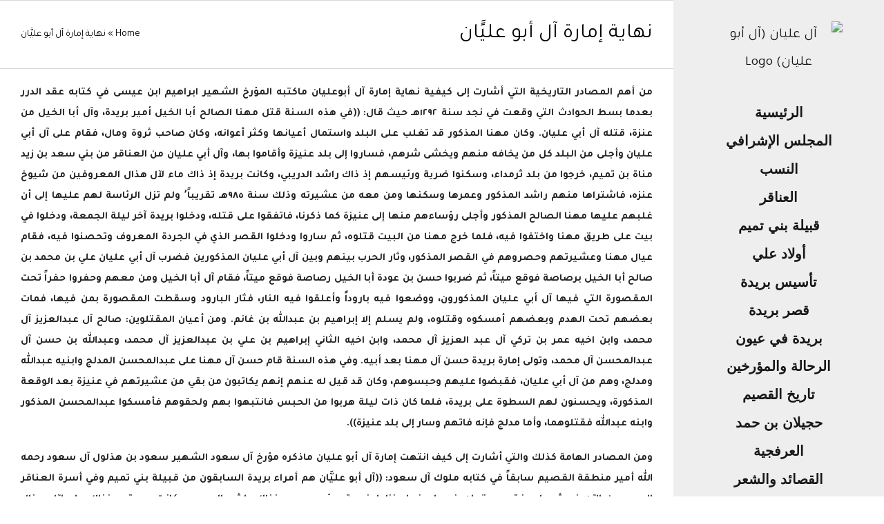

--- FILE ---
content_type: text/html; charset=UTF-8
request_url: https://alabuolayan.com/%D9%86%D9%87%D8%A7%D9%8A%D8%A9-%D8%A5%D9%85%D8%A7%D8%B1%D8%A9-%D8%A2%D9%84-%D8%A3%D8%A8%D9%88%D8%B9%D9%84%D9%8A%D9%8B%D9%8E%D8%A7%D9%86/
body_size: 32072
content:
<!DOCTYPE html>
<html class="avada-html-layout-wide avada-html-header-position-right avada-is-100-percent-template avada-html-has-bg-image" dir="rtl" lang="ar" prefix="og: http://ogp.me/ns# fb: http://ogp.me/ns/fb#">
<head>
	<meta http-equiv="X-UA-Compatible" content="IE=edge" />
	<meta http-equiv="Content-Type" content="text/html; charset=utf-8"/>
	<meta name="viewport" content="width=device-width, initial-scale=1" />
	<meta name='robots' content='index, follow, max-image-preview:large, max-snippet:-1, max-video-preview:-1' />

	<!-- This site is optimized with the Yoast SEO plugin v26.7 - https://yoast.com/wordpress/plugins/seo/ -->
	<title>نهاية إمارة آل أبو عليَّان - آل عليان (آل أبو عليان)</title>
	<link rel="canonical" href="https://alabuolayan.com/نهاية-إمارة-آل-أبوعليًَان/" />
	<meta property="og:locale" content="ar_AR" />
	<meta property="og:type" content="article" />
	<meta property="og:title" content="نهاية إمارة آل أبو عليَّان - آل عليان (آل أبو عليان)" />
	<meta property="og:url" content="https://alabuolayan.com/نهاية-إمارة-آل-أبوعليًَان/" />
	<meta property="og:site_name" content="آل عليان (آل أبو عليان)" />
	<meta property="article:modified_time" content="2022-07-09T19:38:02+00:00" />
	<meta name="twitter:card" content="summary_large_image" />
	<meta name="twitter:site" content="@al_abu_olayan" />
	<meta name="twitter:label1" content="وقت القراءة المُقدّر" />
	<meta name="twitter:data1" content="دقيقتان" />
	<script type="application/ld+json" class="yoast-schema-graph">{"@context":"https://schema.org","@graph":[{"@type":"WebPage","@id":"https://alabuolayan.com/%d9%86%d9%87%d8%a7%d9%8a%d8%a9-%d8%a5%d9%85%d8%a7%d8%b1%d8%a9-%d8%a2%d9%84-%d8%a3%d8%a8%d9%88%d8%b9%d9%84%d9%8a%d9%8b%d9%8e%d8%a7%d9%86/","url":"https://alabuolayan.com/%d9%86%d9%87%d8%a7%d9%8a%d8%a9-%d8%a5%d9%85%d8%a7%d8%b1%d8%a9-%d8%a2%d9%84-%d8%a3%d8%a8%d9%88%d8%b9%d9%84%d9%8a%d9%8b%d9%8e%d8%a7%d9%86/","name":"نهاية إمارة آل أبو عليَّان - آل عليان (آل أبو عليان)","isPartOf":{"@id":"https://alabuolayan.com/#website"},"datePublished":"2021-01-25T11:07:49+00:00","dateModified":"2022-07-09T19:38:02+00:00","breadcrumb":{"@id":"https://alabuolayan.com/%d9%86%d9%87%d8%a7%d9%8a%d8%a9-%d8%a5%d9%85%d8%a7%d8%b1%d8%a9-%d8%a2%d9%84-%d8%a3%d8%a8%d9%88%d8%b9%d9%84%d9%8a%d9%8b%d9%8e%d8%a7%d9%86/#breadcrumb"},"inLanguage":"ar","potentialAction":[{"@type":"ReadAction","target":["https://alabuolayan.com/%d9%86%d9%87%d8%a7%d9%8a%d8%a9-%d8%a5%d9%85%d8%a7%d8%b1%d8%a9-%d8%a2%d9%84-%d8%a3%d8%a8%d9%88%d8%b9%d9%84%d9%8a%d9%8b%d9%8e%d8%a7%d9%86/"]}]},{"@type":"BreadcrumbList","@id":"https://alabuolayan.com/%d9%86%d9%87%d8%a7%d9%8a%d8%a9-%d8%a5%d9%85%d8%a7%d8%b1%d8%a9-%d8%a2%d9%84-%d8%a3%d8%a8%d9%88%d8%b9%d9%84%d9%8a%d9%8b%d9%8e%d8%a7%d9%86/#breadcrumb","itemListElement":[{"@type":"ListItem","position":1,"name":"Home","item":"https://alabuolayan.com/"},{"@type":"ListItem","position":2,"name":"نهاية إمارة آل أبو عليَّان"}]},{"@type":"WebSite","@id":"https://alabuolayan.com/#website","url":"https://alabuolayan.com/","name":"موقع آل أبوعليان","description":"","publisher":{"@id":"https://alabuolayan.com/#organization"},"potentialAction":[{"@type":"SearchAction","target":{"@type":"EntryPoint","urlTemplate":"https://alabuolayan.com/?s={search_term_string}"},"query-input":{"@type":"PropertyValueSpecification","valueRequired":true,"valueName":"search_term_string"}}],"inLanguage":"ar"},{"@type":"Organization","@id":"https://alabuolayan.com/#organization","name":"آل أبوعليان","url":"https://alabuolayan.com/","logo":{"@type":"ImageObject","inLanguage":"ar","@id":"https://alabuolayan.com/#/schema/logo/image/","url":"https://alabuolayan.com/wp-content/uploads/2021/05/cropped-قلعة-بريدة-٣.jpg","contentUrl":"https://alabuolayan.com/wp-content/uploads/2021/05/cropped-قلعة-بريدة-٣.jpg","width":512,"height":512,"caption":"آل أبوعليان"},"image":{"@id":"https://alabuolayan.com/#/schema/logo/image/"},"sameAs":["https://x.com/al_abu_olayan"]}]}</script>
	<!-- / Yoast SEO plugin. -->


<link rel='dns-prefetch' href='//www.googletagmanager.com' />
<link rel='dns-prefetch' href='//pagead2.googlesyndication.com' />
<link rel="alternate" type="application/rss+xml" title="آل عليان (آل أبو عليان) &laquo; الخلاصة" href="https://alabuolayan.com/feed/" />
<link rel="alternate" type="application/rss+xml" title="آل عليان (آل أبو عليان) &laquo; خلاصة التعليقات" href="https://alabuolayan.com/comments/feed/" />
		
		
		
		
				<link rel="alternate" title="oEmbed (JSON)" type="application/json+oembed" href="https://alabuolayan.com/wp-json/oembed/1.0/embed?url=https%3A%2F%2Falabuolayan.com%2F%25d9%2586%25d9%2587%25d8%25a7%25d9%258a%25d8%25a9-%25d8%25a5%25d9%2585%25d8%25a7%25d8%25b1%25d8%25a9-%25d8%25a2%25d9%2584-%25d8%25a3%25d8%25a8%25d9%2588%25d8%25b9%25d9%2584%25d9%258a%25d9%258b%25d9%258e%25d8%25a7%25d9%2586%2F&#038;lang=ar" />
<link rel="alternate" title="oEmbed (XML)" type="text/xml+oembed" href="https://alabuolayan.com/wp-json/oembed/1.0/embed?url=https%3A%2F%2Falabuolayan.com%2F%25d9%2586%25d9%2587%25d8%25a7%25d9%258a%25d8%25a9-%25d8%25a5%25d9%2585%25d8%25a7%25d8%25b1%25d8%25a9-%25d8%25a2%25d9%2584-%25d8%25a3%25d8%25a8%25d9%2588%25d8%25b9%25d9%2584%25d9%258a%25d9%258b%25d9%258e%25d8%25a7%25d9%2586%2F&#038;format=xml&#038;lang=ar" />

		<meta property="og:title" content="نهاية إمارة آل أبو عليَّان"/>
		<meta property="og:type" content="article"/>
		<meta property="og:url" content="https://alabuolayan.com/%d9%86%d9%87%d8%a7%d9%8a%d8%a9-%d8%a5%d9%85%d8%a7%d8%b1%d8%a9-%d8%a2%d9%84-%d8%a3%d8%a8%d9%88%d8%b9%d9%84%d9%8a%d9%8b%d9%8e%d8%a7%d9%86/"/>
		<meta property="og:site_name" content="آل عليان (آل أبو عليان)"/>
		<meta property="og:description" content="من أهم المصادر التاريخية التي أشارت إلى كيفية نهاية إمارة آل أبوعليان ماكتبه المؤرخ الشهير ابراهيم ابن عيسى في كتابه عقد الدرر بعدما بسط الحوادث التي وقعت في نجد سنة ١٢٩٢هـ حيث قال: ((في هذه السنة قتل مهنا الصالح أبا الخيل أمير بريدة، وآل أبا الخيل من عنزة، قتله آل أبي عليان. وكان"/>

									<meta property="og:image" content="https://alabuolayan.com/wp-content/uploads/2021/01/logo.png"/>
							<style id='wp-img-auto-sizes-contain-inline-css' type='text/css'>
img:is([sizes=auto i],[sizes^="auto," i]){contain-intrinsic-size:3000px 1500px}
/*# sourceURL=wp-img-auto-sizes-contain-inline-css */
</style>
<style id='wp-emoji-styles-inline-css' type='text/css'>

	img.wp-smiley, img.emoji {
		display: inline !important;
		border: none !important;
		box-shadow: none !important;
		height: 1em !important;
		width: 1em !important;
		margin: 0 0.07em !important;
		vertical-align: -0.1em !important;
		background: none !important;
		padding: 0 !important;
	}
/*# sourceURL=wp-emoji-styles-inline-css */
</style>
<style id='classic-theme-styles-inline-css' type='text/css'>
/*! This file is auto-generated */
.wp-block-button__link{color:#fff;background-color:#32373c;border-radius:9999px;box-shadow:none;text-decoration:none;padding:calc(.667em + 2px) calc(1.333em + 2px);font-size:1.125em}.wp-block-file__button{background:#32373c;color:#fff;text-decoration:none}
/*# sourceURL=/wp-includes/css/classic-themes.min.css */
</style>
<link rel='stylesheet' id='avada-stylesheet-css' href='https://alabuolayan.com/wp-content/themes/Avada/assets/css/style.min.css?ver=6.2.2' type='text/css' media='all' />
<link rel='stylesheet' id='fusion-dynamic-css-css' href='https://alabuolayan.com/wp-content/uploads/fusion-styles/7a379b4e3657fec08b9062bed5d12786.min.css?ver=2.2.2' type='text/css' media='all' />
<script type="text/javascript" src="https://alabuolayan.com/wp-includes/js/jquery/jquery.min.js?ver=3.7.1" id="jquery-core-js"></script>
<script type="text/javascript" src="https://alabuolayan.com/wp-includes/js/jquery/jquery-migrate.min.js?ver=3.4.1" id="jquery-migrate-js"></script>

<!-- Google tag (gtag.js) snippet added by Site Kit -->
<!-- Google Analytics snippet added by Site Kit -->
<script type="text/javascript" src="https://www.googletagmanager.com/gtag/js?id=GT-NB9W2RX" id="google_gtagjs-js" async></script>
<script type="text/javascript" id="google_gtagjs-js-after">
/* <![CDATA[ */
window.dataLayer = window.dataLayer || [];function gtag(){dataLayer.push(arguments);}
gtag("set","linker",{"domains":["alabuolayan.com"]});
gtag("js", new Date());
gtag("set", "developer_id.dZTNiMT", true);
gtag("config", "GT-NB9W2RX");
//# sourceURL=google_gtagjs-js-after
/* ]]> */
</script>
<link rel="https://api.w.org/" href="https://alabuolayan.com/wp-json/" /><link rel="alternate" title="JSON" type="application/json" href="https://alabuolayan.com/wp-json/wp/v2/pages/1880" /><link rel="EditURI" type="application/rsd+xml" title="RSD" href="https://alabuolayan.com/xmlrpc.php?rsd" />
<meta name="generator" content="WordPress 6.9" />
<link rel='shortlink' href='https://alabuolayan.com/?p=1880' />
<meta name="generator" content="Site Kit by Google 1.170.0" /><style type="text/css" id="css-fb-visibility">@media screen and (max-width: 640px){body:not(.fusion-builder-ui-wireframe) .fusion-no-small-visibility{display:none !important;}}@media screen and (min-width: 641px) and (max-width: 1024px){body:not(.fusion-builder-ui-wireframe) .fusion-no-medium-visibility{display:none !important;}}@media screen and (min-width: 1025px){body:not(.fusion-builder-ui-wireframe) .fusion-no-large-visibility{display:none !important;}}</style>
<!-- Google AdSense meta tags added by Site Kit -->
<meta name="google-adsense-platform-account" content="ca-host-pub-2644536267352236">
<meta name="google-adsense-platform-domain" content="sitekit.withgoogle.com">
<!-- End Google AdSense meta tags added by Site Kit -->

<!-- Google AdSense snippet added by Site Kit -->
<script type="text/javascript" async="async" src="https://pagead2.googlesyndication.com/pagead/js/adsbygoogle.js?client=ca-pub-2470162456508364&amp;host=ca-host-pub-2644536267352236" crossorigin="anonymous"></script>

<!-- End Google AdSense snippet added by Site Kit -->
<link rel="icon" href="https://alabuolayan.com/wp-content/uploads/2021/05/cropped-قلعة-بريدة-٣-32x32.jpg" sizes="32x32" />
<link rel="icon" href="https://alabuolayan.com/wp-content/uploads/2021/05/cropped-قلعة-بريدة-٣-192x192.jpg" sizes="192x192" />
<link rel="apple-touch-icon" href="https://alabuolayan.com/wp-content/uploads/2021/05/cropped-قلعة-بريدة-٣-180x180.jpg" />
<meta name="msapplication-TileImage" content="https://alabuolayan.com/wp-content/uploads/2021/05/cropped-قلعة-بريدة-٣-270x270.jpg" />
		<script type="text/javascript">
			var doc = document.documentElement;
			doc.setAttribute( 'data-useragent', navigator.userAgent );
		</script>
		
	<style id='global-styles-inline-css' type='text/css'>
:root{--wp--preset--aspect-ratio--square: 1;--wp--preset--aspect-ratio--4-3: 4/3;--wp--preset--aspect-ratio--3-4: 3/4;--wp--preset--aspect-ratio--3-2: 3/2;--wp--preset--aspect-ratio--2-3: 2/3;--wp--preset--aspect-ratio--16-9: 16/9;--wp--preset--aspect-ratio--9-16: 9/16;--wp--preset--color--black: #000000;--wp--preset--color--cyan-bluish-gray: #abb8c3;--wp--preset--color--white: #ffffff;--wp--preset--color--pale-pink: #f78da7;--wp--preset--color--vivid-red: #cf2e2e;--wp--preset--color--luminous-vivid-orange: #ff6900;--wp--preset--color--luminous-vivid-amber: #fcb900;--wp--preset--color--light-green-cyan: #7bdcb5;--wp--preset--color--vivid-green-cyan: #00d084;--wp--preset--color--pale-cyan-blue: #8ed1fc;--wp--preset--color--vivid-cyan-blue: #0693e3;--wp--preset--color--vivid-purple: #9b51e0;--wp--preset--gradient--vivid-cyan-blue-to-vivid-purple: linear-gradient(135deg,rgb(6,147,227) 0%,rgb(155,81,224) 100%);--wp--preset--gradient--light-green-cyan-to-vivid-green-cyan: linear-gradient(135deg,rgb(122,220,180) 0%,rgb(0,208,130) 100%);--wp--preset--gradient--luminous-vivid-amber-to-luminous-vivid-orange: linear-gradient(135deg,rgb(252,185,0) 0%,rgb(255,105,0) 100%);--wp--preset--gradient--luminous-vivid-orange-to-vivid-red: linear-gradient(135deg,rgb(255,105,0) 0%,rgb(207,46,46) 100%);--wp--preset--gradient--very-light-gray-to-cyan-bluish-gray: linear-gradient(135deg,rgb(238,238,238) 0%,rgb(169,184,195) 100%);--wp--preset--gradient--cool-to-warm-spectrum: linear-gradient(135deg,rgb(74,234,220) 0%,rgb(151,120,209) 20%,rgb(207,42,186) 40%,rgb(238,44,130) 60%,rgb(251,105,98) 80%,rgb(254,248,76) 100%);--wp--preset--gradient--blush-light-purple: linear-gradient(135deg,rgb(255,206,236) 0%,rgb(152,150,240) 100%);--wp--preset--gradient--blush-bordeaux: linear-gradient(135deg,rgb(254,205,165) 0%,rgb(254,45,45) 50%,rgb(107,0,62) 100%);--wp--preset--gradient--luminous-dusk: linear-gradient(135deg,rgb(255,203,112) 0%,rgb(199,81,192) 50%,rgb(65,88,208) 100%);--wp--preset--gradient--pale-ocean: linear-gradient(135deg,rgb(255,245,203) 0%,rgb(182,227,212) 50%,rgb(51,167,181) 100%);--wp--preset--gradient--electric-grass: linear-gradient(135deg,rgb(202,248,128) 0%,rgb(113,206,126) 100%);--wp--preset--gradient--midnight: linear-gradient(135deg,rgb(2,3,129) 0%,rgb(40,116,252) 100%);--wp--preset--font-size--small: 15px;--wp--preset--font-size--medium: 20px;--wp--preset--font-size--large: 30px;--wp--preset--font-size--x-large: 42px;--wp--preset--font-size--normal: 20px;--wp--preset--font-size--xlarge: 40px;--wp--preset--font-size--huge: 60px;--wp--preset--spacing--20: 0.44rem;--wp--preset--spacing--30: 0.67rem;--wp--preset--spacing--40: 1rem;--wp--preset--spacing--50: 1.5rem;--wp--preset--spacing--60: 2.25rem;--wp--preset--spacing--70: 3.38rem;--wp--preset--spacing--80: 5.06rem;--wp--preset--shadow--natural: 6px 6px 9px rgba(0, 0, 0, 0.2);--wp--preset--shadow--deep: 12px 12px 50px rgba(0, 0, 0, 0.4);--wp--preset--shadow--sharp: 6px 6px 0px rgba(0, 0, 0, 0.2);--wp--preset--shadow--outlined: 6px 6px 0px -3px rgb(255, 255, 255), 6px 6px rgb(0, 0, 0);--wp--preset--shadow--crisp: 6px 6px 0px rgb(0, 0, 0);}:where(.is-layout-flex){gap: 0.5em;}:where(.is-layout-grid){gap: 0.5em;}body .is-layout-flex{display: flex;}.is-layout-flex{flex-wrap: wrap;align-items: center;}.is-layout-flex > :is(*, div){margin: 0;}body .is-layout-grid{display: grid;}.is-layout-grid > :is(*, div){margin: 0;}:where(.wp-block-columns.is-layout-flex){gap: 2em;}:where(.wp-block-columns.is-layout-grid){gap: 2em;}:where(.wp-block-post-template.is-layout-flex){gap: 1.25em;}:where(.wp-block-post-template.is-layout-grid){gap: 1.25em;}.has-black-color{color: var(--wp--preset--color--black) !important;}.has-cyan-bluish-gray-color{color: var(--wp--preset--color--cyan-bluish-gray) !important;}.has-white-color{color: var(--wp--preset--color--white) !important;}.has-pale-pink-color{color: var(--wp--preset--color--pale-pink) !important;}.has-vivid-red-color{color: var(--wp--preset--color--vivid-red) !important;}.has-luminous-vivid-orange-color{color: var(--wp--preset--color--luminous-vivid-orange) !important;}.has-luminous-vivid-amber-color{color: var(--wp--preset--color--luminous-vivid-amber) !important;}.has-light-green-cyan-color{color: var(--wp--preset--color--light-green-cyan) !important;}.has-vivid-green-cyan-color{color: var(--wp--preset--color--vivid-green-cyan) !important;}.has-pale-cyan-blue-color{color: var(--wp--preset--color--pale-cyan-blue) !important;}.has-vivid-cyan-blue-color{color: var(--wp--preset--color--vivid-cyan-blue) !important;}.has-vivid-purple-color{color: var(--wp--preset--color--vivid-purple) !important;}.has-black-background-color{background-color: var(--wp--preset--color--black) !important;}.has-cyan-bluish-gray-background-color{background-color: var(--wp--preset--color--cyan-bluish-gray) !important;}.has-white-background-color{background-color: var(--wp--preset--color--white) !important;}.has-pale-pink-background-color{background-color: var(--wp--preset--color--pale-pink) !important;}.has-vivid-red-background-color{background-color: var(--wp--preset--color--vivid-red) !important;}.has-luminous-vivid-orange-background-color{background-color: var(--wp--preset--color--luminous-vivid-orange) !important;}.has-luminous-vivid-amber-background-color{background-color: var(--wp--preset--color--luminous-vivid-amber) !important;}.has-light-green-cyan-background-color{background-color: var(--wp--preset--color--light-green-cyan) !important;}.has-vivid-green-cyan-background-color{background-color: var(--wp--preset--color--vivid-green-cyan) !important;}.has-pale-cyan-blue-background-color{background-color: var(--wp--preset--color--pale-cyan-blue) !important;}.has-vivid-cyan-blue-background-color{background-color: var(--wp--preset--color--vivid-cyan-blue) !important;}.has-vivid-purple-background-color{background-color: var(--wp--preset--color--vivid-purple) !important;}.has-black-border-color{border-color: var(--wp--preset--color--black) !important;}.has-cyan-bluish-gray-border-color{border-color: var(--wp--preset--color--cyan-bluish-gray) !important;}.has-white-border-color{border-color: var(--wp--preset--color--white) !important;}.has-pale-pink-border-color{border-color: var(--wp--preset--color--pale-pink) !important;}.has-vivid-red-border-color{border-color: var(--wp--preset--color--vivid-red) !important;}.has-luminous-vivid-orange-border-color{border-color: var(--wp--preset--color--luminous-vivid-orange) !important;}.has-luminous-vivid-amber-border-color{border-color: var(--wp--preset--color--luminous-vivid-amber) !important;}.has-light-green-cyan-border-color{border-color: var(--wp--preset--color--light-green-cyan) !important;}.has-vivid-green-cyan-border-color{border-color: var(--wp--preset--color--vivid-green-cyan) !important;}.has-pale-cyan-blue-border-color{border-color: var(--wp--preset--color--pale-cyan-blue) !important;}.has-vivid-cyan-blue-border-color{border-color: var(--wp--preset--color--vivid-cyan-blue) !important;}.has-vivid-purple-border-color{border-color: var(--wp--preset--color--vivid-purple) !important;}.has-vivid-cyan-blue-to-vivid-purple-gradient-background{background: var(--wp--preset--gradient--vivid-cyan-blue-to-vivid-purple) !important;}.has-light-green-cyan-to-vivid-green-cyan-gradient-background{background: var(--wp--preset--gradient--light-green-cyan-to-vivid-green-cyan) !important;}.has-luminous-vivid-amber-to-luminous-vivid-orange-gradient-background{background: var(--wp--preset--gradient--luminous-vivid-amber-to-luminous-vivid-orange) !important;}.has-luminous-vivid-orange-to-vivid-red-gradient-background{background: var(--wp--preset--gradient--luminous-vivid-orange-to-vivid-red) !important;}.has-very-light-gray-to-cyan-bluish-gray-gradient-background{background: var(--wp--preset--gradient--very-light-gray-to-cyan-bluish-gray) !important;}.has-cool-to-warm-spectrum-gradient-background{background: var(--wp--preset--gradient--cool-to-warm-spectrum) !important;}.has-blush-light-purple-gradient-background{background: var(--wp--preset--gradient--blush-light-purple) !important;}.has-blush-bordeaux-gradient-background{background: var(--wp--preset--gradient--blush-bordeaux) !important;}.has-luminous-dusk-gradient-background{background: var(--wp--preset--gradient--luminous-dusk) !important;}.has-pale-ocean-gradient-background{background: var(--wp--preset--gradient--pale-ocean) !important;}.has-electric-grass-gradient-background{background: var(--wp--preset--gradient--electric-grass) !important;}.has-midnight-gradient-background{background: var(--wp--preset--gradient--midnight) !important;}.has-small-font-size{font-size: var(--wp--preset--font-size--small) !important;}.has-medium-font-size{font-size: var(--wp--preset--font-size--medium) !important;}.has-large-font-size{font-size: var(--wp--preset--font-size--large) !important;}.has-x-large-font-size{font-size: var(--wp--preset--font-size--x-large) !important;}
/*# sourceURL=global-styles-inline-css */
</style>
<style id='wp-block-library-inline-css' type='text/css'>
:root{--wp-block-synced-color:#7a00df;--wp-block-synced-color--rgb:122,0,223;--wp-bound-block-color:var(--wp-block-synced-color);--wp-editor-canvas-background:#ddd;--wp-admin-theme-color:#007cba;--wp-admin-theme-color--rgb:0,124,186;--wp-admin-theme-color-darker-10:#006ba1;--wp-admin-theme-color-darker-10--rgb:0,107,160.5;--wp-admin-theme-color-darker-20:#005a87;--wp-admin-theme-color-darker-20--rgb:0,90,135;--wp-admin-border-width-focus:2px}@media (min-resolution:192dpi){:root{--wp-admin-border-width-focus:1.5px}}.wp-element-button{cursor:pointer}:root .has-very-light-gray-background-color{background-color:#eee}:root .has-very-dark-gray-background-color{background-color:#313131}:root .has-very-light-gray-color{color:#eee}:root .has-very-dark-gray-color{color:#313131}:root .has-vivid-green-cyan-to-vivid-cyan-blue-gradient-background{background:linear-gradient(135deg,#00d084,#0693e3)}:root .has-purple-crush-gradient-background{background:linear-gradient(135deg,#34e2e4,#4721fb 50%,#ab1dfe)}:root .has-hazy-dawn-gradient-background{background:linear-gradient(135deg,#faaca8,#dad0ec)}:root .has-subdued-olive-gradient-background{background:linear-gradient(135deg,#fafae1,#67a671)}:root .has-atomic-cream-gradient-background{background:linear-gradient(135deg,#fdd79a,#004a59)}:root .has-nightshade-gradient-background{background:linear-gradient(135deg,#330968,#31cdcf)}:root .has-midnight-gradient-background{background:linear-gradient(135deg,#020381,#2874fc)}:root{--wp--preset--font-size--normal:16px;--wp--preset--font-size--huge:42px}.has-regular-font-size{font-size:1em}.has-larger-font-size{font-size:2.625em}.has-normal-font-size{font-size:var(--wp--preset--font-size--normal)}.has-huge-font-size{font-size:var(--wp--preset--font-size--huge)}.has-text-align-center{text-align:center}.has-text-align-left{text-align:left}.has-text-align-right{text-align:right}.has-fit-text{white-space:nowrap!important}#end-resizable-editor-section{display:none}.aligncenter{clear:both}.items-justified-left{justify-content:flex-start}.items-justified-center{justify-content:center}.items-justified-right{justify-content:flex-end}.items-justified-space-between{justify-content:space-between}.screen-reader-text{border:0;clip-path:inset(50%);height:1px;margin:-1px;overflow:hidden;padding:0;position:absolute;width:1px;word-wrap:normal!important}.screen-reader-text:focus{background-color:#ddd;clip-path:none;color:#444;display:block;font-size:1em;height:auto;left:5px;line-height:normal;padding:15px 23px 14px;text-decoration:none;top:5px;width:auto;z-index:100000}html :where(.has-border-color){border-style:solid}html :where([style*=border-top-color]){border-top-style:solid}html :where([style*=border-right-color]){border-right-style:solid}html :where([style*=border-bottom-color]){border-bottom-style:solid}html :where([style*=border-left-color]){border-left-style:solid}html :where([style*=border-width]){border-style:solid}html :where([style*=border-top-width]){border-top-style:solid}html :where([style*=border-right-width]){border-right-style:solid}html :where([style*=border-bottom-width]){border-bottom-style:solid}html :where([style*=border-left-width]){border-left-style:solid}html :where(img[class*=wp-image-]){height:auto;max-width:100%}:where(figure){margin:0 0 1em}html :where(.is-position-sticky){--wp-admin--admin-bar--position-offset:var(--wp-admin--admin-bar--height,0px)}@media screen and (max-width:600px){html :where(.is-position-sticky){--wp-admin--admin-bar--position-offset:0px}}
/*wp_block_styles_on_demand_placeholder:696d87c509a6d*/
/*# sourceURL=wp-block-library-inline-css */
</style>
<style id='wp-block-library-theme-inline-css' type='text/css'>
.wp-block-audio :where(figcaption){color:#555;font-size:13px;text-align:center}.is-dark-theme .wp-block-audio :where(figcaption){color:#ffffffa6}.wp-block-audio{margin:0 0 1em}.wp-block-code{border:1px solid #ccc;border-radius:4px;font-family:Menlo,Consolas,monaco,monospace;padding:.8em 1em}.wp-block-embed :where(figcaption){color:#555;font-size:13px;text-align:center}.is-dark-theme .wp-block-embed :where(figcaption){color:#ffffffa6}.wp-block-embed{margin:0 0 1em}.blocks-gallery-caption{color:#555;font-size:13px;text-align:center}.is-dark-theme .blocks-gallery-caption{color:#ffffffa6}:root :where(.wp-block-image figcaption){color:#555;font-size:13px;text-align:center}.is-dark-theme :root :where(.wp-block-image figcaption){color:#ffffffa6}.wp-block-image{margin:0 0 1em}.wp-block-pullquote{border-bottom:4px solid;border-top:4px solid;color:currentColor;margin-bottom:1.75em}.wp-block-pullquote :where(cite),.wp-block-pullquote :where(footer),.wp-block-pullquote__citation{color:currentColor;font-size:.8125em;font-style:normal;text-transform:uppercase}.wp-block-quote{border-left:.25em solid;margin:0 0 1.75em;padding-left:1em}.wp-block-quote cite,.wp-block-quote footer{color:currentColor;font-size:.8125em;font-style:normal;position:relative}.wp-block-quote:where(.has-text-align-right){border-left:none;border-right:.25em solid;padding-left:0;padding-right:1em}.wp-block-quote:where(.has-text-align-center){border:none;padding-left:0}.wp-block-quote.is-large,.wp-block-quote.is-style-large,.wp-block-quote:where(.is-style-plain){border:none}.wp-block-search .wp-block-search__label{font-weight:700}.wp-block-search__button{border:1px solid #ccc;padding:.375em .625em}:where(.wp-block-group.has-background){padding:1.25em 2.375em}.wp-block-separator.has-css-opacity{opacity:.4}.wp-block-separator{border:none;border-bottom:2px solid;margin-left:auto;margin-right:auto}.wp-block-separator.has-alpha-channel-opacity{opacity:1}.wp-block-separator:not(.is-style-wide):not(.is-style-dots){width:100px}.wp-block-separator.has-background:not(.is-style-dots){border-bottom:none;height:1px}.wp-block-separator.has-background:not(.is-style-wide):not(.is-style-dots){height:2px}.wp-block-table{margin:0 0 1em}.wp-block-table td,.wp-block-table th{word-break:normal}.wp-block-table :where(figcaption){color:#555;font-size:13px;text-align:center}.is-dark-theme .wp-block-table :where(figcaption){color:#ffffffa6}.wp-block-video :where(figcaption){color:#555;font-size:13px;text-align:center}.is-dark-theme .wp-block-video :where(figcaption){color:#ffffffa6}.wp-block-video{margin:0 0 1em}:root :where(.wp-block-template-part.has-background){margin-bottom:0;margin-top:0;padding:1.25em 2.375em}
/*# sourceURL=/wp-includes/css/dist/block-library/theme.min.css */
</style>
</head>

<body class="rtl wp-singular page-template page-template-100-width page-template-100-width-php page page-id-1880 wp-theme-Avada fusion-image-hovers fusion-pagination-sizing fusion-button_size-large fusion-button_type-flat fusion-button_span-no avada-image-rollover-circle-yes avada-image-rollover-yes avada-image-rollover-direction-center_horiz fusion-has-button-gradient fusion-body fusion-sticky-header no-tablet-sticky-header no-mobile-slidingbar avada-has-rev-slider-styles fusion-disable-outline fusion-sub-menu-fade mobile-logo-pos-center layout-wide-mode avada-has-boxed-modal-shadow-none layout-scroll-offset-full avada-has-zero-margin-offset-top side-header side-header-right menu-text-align-center mobile-menu-design-modern fusion-show-pagination-text fusion-header-layout-v5 avada-responsive avada-footer-fx-none avada-menu-highlight-style-bar fusion-search-form-classic fusion-main-menu-search-dropdown fusion-avatar-square avada-dropdown-styles avada-blog-layout-grid avada-blog-archive-layout-medium alternate avada-header-shadow-no avada-menu-icon-position-left avada-has-megamenu-shadow avada-has-mainmenu-dropdown-divider avada-has-pagetitle-bg-full avada-has-breadcrumb-mobile-hidden avada-has-titlebar-bar_and_content avada-social-full-transparent avada-has-pagination-padding avada-flyout-menu-direction-fade avada-ec-views-v1" >
		<a class="skip-link screen-reader-text" href="#content">Skip to content</a>

	<div id="boxed-wrapper">
		<div class="fusion-sides-frame"></div>
		<div id="wrapper" class="fusion-wrapper">
			<div id="home" style="position:relative;top:-1px;"></div>
										
<div id="side-header-sticky"></div>
<div id="side-header" class="clearfix fusion-mobile-menu-design-modern fusion-sticky-logo-1 fusion-mobile-logo-1 fusion-sticky-menu-">
	<div class="side-header-wrapper">
								<div class="side-header-content fusion-logo-center fusion-mobile-logo-1">
				<div class="fusion-logo" data-margin-top="31px" data-margin-bottom="31px" data-margin-left="0px" data-margin-right="0px">
			<a class="fusion-logo-link"  href="https://alabuolayan.com/" >

						<!-- standard logo -->
			<img src="https://alabuolayan.com/wp-content/uploads/2021/01/logo.png" srcset="https://alabuolayan.com/wp-content/uploads/2021/01/logo.png 1x" width="466" height="147" alt="آل عليان (آل أبو عليان) Logo" data-retina_logo_url="" class="fusion-standard-logo" />

											<!-- mobile logo -->
				<img src="https://alabuolayan.com/wp-content/uploads/2021/01/logo-mobile.jpg" srcset="https://alabuolayan.com/wp-content/uploads/2021/01/logo-mobile.jpg 1x" width="205" height="45" alt="آل عليان (آل أبو عليان) Logo" data-retina_logo_url="" class="fusion-mobile-logo" />
			
											<!-- sticky header logo -->
				<img src="https://alabuolayan.com/wp-content/uploads/2021/01/logo.png" srcset="https://alabuolayan.com/wp-content/uploads/2021/01/logo.png 1x" width="466" height="147" alt="آل عليان (آل أبو عليان) Logo" data-retina_logo_url="" class="fusion-sticky-logo" />
					</a>
		</div>		</div>
		<div class="fusion-main-menu-container fusion-logo-menu-center">
			<nav class="fusion-main-menu" aria-label="Main Menu"><ul id="menu-main-menu" class="fusion-menu"><li  id="menu-item-1634"  class="menu-item menu-item-type-post_type menu-item-object-page menu-item-home menu-item-1634"  data-item-id="1634"><a  href="https://alabuolayan.com/" class="fusion-bar-highlight"><span class="menu-text">الرئيسية</span></a></li><li  id="menu-item-2418"  class="menu-item menu-item-type-post_type menu-item-object-page menu-item-2418"  data-item-id="2418"><a  href="https://alabuolayan.com/%d8%a7%d9%84%d9%85%d8%ac%d9%84%d8%b3-%d8%a7%d9%84%d8%a5%d8%b4%d8%b1%d8%a7%d9%81%d9%8a/" class="fusion-bar-highlight"><span class="menu-text">المجلس الإشرافي</span></a></li><li  id="menu-item-1693"  class="menu-item menu-item-type-post_type menu-item-object-page menu-item-1693"  data-item-id="1693"><a  href="https://alabuolayan.com/%d8%a7%d9%84%d9%86%d8%b3%d8%a8/" class="fusion-bar-highlight"><span class="menu-text">النسب</span></a></li><li  id="menu-item-2090"  class="menu-item menu-item-type-post_type menu-item-object-page menu-item-2090"  data-item-id="2090"><a  href="https://alabuolayan.com/%d8%a7%d9%84%d8%b9%d9%86%d8%a7%d9%82%d8%b1/" class="fusion-bar-highlight"><span class="menu-text">العناقر</span></a></li><li  id="menu-item-1796"  class="menu-item menu-item-type-post_type menu-item-object-page menu-item-1796"  data-item-id="1796"><a  href="https://alabuolayan.com/%d9%82%d8%a8%d9%8a%d9%84%d8%a9-%d8%a8%d9%86%d9%8a-%d8%aa%d9%85%d9%8a%d9%85/" class="fusion-bar-highlight"><span class="menu-text">قبيلة بني تميم</span></a></li><li  id="menu-item-2544"  class="menu-item menu-item-type-post_type menu-item-object-page menu-item-2544"  data-item-id="2544"><a  href="https://alabuolayan.com/%d8%a3%d9%88%d9%84%d8%a7%d8%af-%d8%b9%d9%84%d9%8a/" class="fusion-bar-highlight"><span class="menu-text">أولاد علي</span></a></li><li  id="menu-item-1740"  class="menu-item menu-item-type-post_type menu-item-object-page menu-item-1740"  data-item-id="1740"><a  href="https://alabuolayan.com/%d8%aa%d8%a3%d8%b3%d9%8a%d8%b3-%d8%a8%d8%b1%d9%8a%d8%af%d8%a9/" class="fusion-bar-highlight"><span class="menu-text">تأسيس بريدة</span></a></li><li  id="menu-item-1650"  class="menu-item menu-item-type-post_type menu-item-object-page menu-item-1650"  data-item-id="1650"><a  href="https://alabuolayan.com/%d9%82%d8%b5%d8%b1-%d8%a8%d8%b1%d9%8a%d8%af%d8%a9/" class="fusion-bar-highlight"><span class="menu-text">قصر بريدة</span></a></li><li  id="menu-item-2687"  class="menu-item menu-item-type-post_type menu-item-object-page menu-item-2687"  data-item-id="2687"><a  href="https://alabuolayan.com/%d8%b9%d8%a7%d8%b5%d9%85%d8%a9-%d8%a7%d9%84%d9%82%d8%b5%d9%8a%d9%85/" class="fusion-bar-highlight"><span class="menu-text">بريدة في عيون الرحالة والمؤرخين</span></a></li><li  id="menu-item-1748"  class="menu-item menu-item-type-post_type menu-item-object-page menu-item-1748"  data-item-id="1748"><a  href="https://alabuolayan.com/%d8%aa%d8%a7%d8%b1%d9%8a%d8%ae-%d8%a7%d9%84%d9%82%d8%b5%d9%8a%d9%85/" class="fusion-bar-highlight"><span class="menu-text">تاريخ القصيم</span></a></li><li  id="menu-item-2206"  class="menu-item menu-item-type-post_type menu-item-object-page menu-item-2206"  data-item-id="2206"><a  href="https://alabuolayan.com/%d8%ad%d8%ac%d9%8a%d9%84%d8%a7%d9%86-%d8%a8%d9%86-%d8%ad%d9%85%d8%af/" class="fusion-bar-highlight"><span class="menu-text">حجيلان بن حمد</span></a></li><li  id="menu-item-2424"  class="menu-item menu-item-type-post_type menu-item-object-page menu-item-2424"  data-item-id="2424"><a  href="https://alabuolayan.com/%d8%a7%d9%84%d8%b9%d8%b1%d9%81%d8%ac%d9%8a%d8%a9/" class="fusion-bar-highlight"><span class="menu-text">العرفجية</span></a></li><li  id="menu-item-2657"  class="menu-item menu-item-type-post_type menu-item-object-page menu-item-2657"  data-item-id="2657"><a  href="https://alabuolayan.com/%d8%a7%d9%84%d9%82%d8%b5%d8%a7%d8%a6%d8%af-%d9%88%d8%a7%d9%84%d8%b4%d8%b9%d8%b1/" class="fusion-bar-highlight"><span class="menu-text">القصائد والشعر</span></a></li><li  id="menu-item-1781"  class="menu-item menu-item-type-post_type menu-item-object-page menu-item-1781"  data-item-id="1781"><a  href="https://alabuolayan.com/%d8%a7%d9%84%d8%a3%d9%85%d8%b1%d8%a7%d8%a1/" class="fusion-bar-highlight"><span class="menu-text">أمراء القصيم</span></a></li><li  id="menu-item-1745"  class="menu-item menu-item-type-post_type menu-item-object-page menu-item-1745"  data-item-id="1745"><a  href="https://alabuolayan.com/%d9%85%d8%b9%d8%a7%d9%84%d9%85-%d8%aa%d8%a7%d8%b1%d9%8a%d8%ae%d9%8a%d8%a9/" class="fusion-bar-highlight"><span class="menu-text">معالم تاريخية</span></a></li><li  id="menu-item-1808"  class="menu-item menu-item-type-post_type menu-item-object-page menu-item-1808"  data-item-id="1808"><a  href="https://alabuolayan.com/%d9%83%d8%aa%d8%a8-%d9%88%d8%a3%d8%a8%d8%ad%d8%a7%d8%ab/" class="fusion-bar-highlight"><span class="menu-text">كتب وأبحاث</span></a></li><li  id="menu-item-1862"  class="menu-item menu-item-type-post_type menu-item-object-page menu-item-1862"  data-item-id="1862"><a  href="https://alabuolayan.com/%d9%88%d8%ab%d8%a7%d8%a6%d9%82-%d8%aa%d8%a7%d8%b1%d9%8a%d8%ae%d9%8a%d8%a9/" class="fusion-bar-highlight"><span class="menu-text">وثائق تاريخية</span></a></li><li  id="menu-item-1822"  class="menu-item menu-item-type-post_type menu-item-object-page menu-item-1822"  data-item-id="1822"><a  href="https://alabuolayan.com/%d8%b5%d9%88%d8%b1-%d9%88%d9%81%d9%8a%d8%af%d9%8a%d9%88/" class="fusion-bar-highlight"><span class="menu-text">صور وفيديو</span></a></li><li  id="menu-item-2793"  class="menu-item menu-item-type-post_type menu-item-object-page menu-item-2793"  data-item-id="2793"><a  href="https://alabuolayan.com/%d9%85%d9%82%d8%b5%d9%88%d8%b1%d8%a9-%d8%a7%d9%84%d8%b3%d8%a7%d8%af%d8%a9-%d9%88%d9%85%d9%82%d8%aa%d9%84-%d8%ac%d8%af-%d8%a7%d9%84%d8%ad%d8%b3%d9%88%d9%86-%d9%81%d9%8a-%d8%a8%d8%b1%d9%8a%d8%af%d8%a9-2/" class="fusion-bar-highlight"><span class="menu-text">مقصورة السادة ومقتل جد الحسون في بريدة</span></a></li><li  id="menu-item-1883"  class="menu-item menu-item-type-post_type menu-item-object-page menu-item-1883"  data-item-id="1883"><a  href="https://alabuolayan.com/%d9%85%d8%ba%d8%a7%d9%84%d8%b7%d8%a7%d8%aa-%d8%aa%d8%a7%d8%b1%d9%8a%d8%ae%d9%8a%d8%a9/" class="fusion-bar-highlight"><span class="menu-text">مغالطات تاريخية</span></a></li><li  id="menu-item-1882"  class="menu-item menu-item-type-post_type menu-item-object-page current-menu-item page_item page-item-1880 current_page_item menu-item-1882"  data-item-id="1882"><a  href="https://alabuolayan.com/%d9%86%d9%87%d8%a7%d9%8a%d8%a9-%d8%a5%d9%85%d8%a7%d8%b1%d8%a9-%d8%a2%d9%84-%d8%a3%d8%a8%d9%88%d8%b9%d9%84%d9%8a%d9%8b%d9%8e%d8%a7%d9%86/" class="fusion-bar-highlight"><span class="menu-text">نهاية إمارة آل أبو عليَّان</span></a></li><li  id="menu-item-1786"  class="menu-item menu-item-type-post_type menu-item-object-page menu-item-1786"  data-item-id="1786"><a  href="https://alabuolayan.com/%d8%a7%d9%84%d8%a5%d8%b6%d8%a7%d9%81%d8%a7%d8%aa-%d9%88%d8%a7%d9%84%d8%a7%d8%b3%d8%aa%d9%81%d8%b3%d8%a7%d8%b1%d8%a7%d8%aa/" class="fusion-bar-highlight"><span class="menu-text">الإضافات والاستفسارات</span></a></li></ul></nav>	<div class="fusion-mobile-menu-icons">
							<a href="#" class="fusion-icon fusion-icon-bars" aria-label="Toggle mobile menu" aria-expanded="false"></a>
		
		
		
			</div>

<nav class="fusion-mobile-nav-holder fusion-mobile-menu-text-align-right" aria-label="Main Menu Mobile"></nav>

		</div>

		
								
			<div class="side-header-content side-header-content-1-2">
									<div class="side-header-content-1 fusion-clearfix">
					<div class="fusion-social-links-header"><div class="fusion-social-networks boxed-icons"><div class="fusion-social-networks-wrapper"><a  class="fusion-social-network-icon fusion-tooltip fusion-twitter fusion-icon-twitter" style="color:#ffffff;background-color:#55acee;border-color:#55acee;" href="https://twitter.com/al_abu_olayan_?s=09" target="_blank" rel="noopener noreferrer" data-placement="top" data-title="twitter" data-toggle="tooltip" title="twitter"><span class="screen-reader-text">twitter</span></a><a  class="fusion-social-network-icon fusion-tooltip fusion-youtube fusion-icon-youtube" style="color:#ffffff;background-color:#cd201f;border-color:#cd201f;" href="#" target="_blank" rel="noopener noreferrer" data-placement="top" data-title="youtube" data-toggle="tooltip" title="youtube"><span class="screen-reader-text">youtube</span></a></div></div></div>					</div>
											</div>
		
					<div class="side-header-content side-header-content-3">
				
<div class="fusion-header-content-3-wrapper">
			<div class="fusion-header-banner">
					</div>
	</div>
			</div>
		
					</div>
	<style>
	.side-header-styling-wrapper > div {
		display: none !important;
	}

	.side-header-styling-wrapper .side-header-background-image,
	.side-header-styling-wrapper .side-header-background-color,
	.side-header-styling-wrapper .side-header-border {
		display: block !important;
	}
	</style>
	<div class="side-header-styling-wrapper" style="overflow:hidden;">
		<div class="side-header-background-image"></div>
		<div class="side-header-background-color"></div>
		<div class="side-header-border"></div>
	</div>
</div>

			
			
		<div id="sliders-container">
					</div>
				
			
			<div class="avada-page-titlebar-wrapper">
				<div class="fusion-page-title-bar fusion-page-title-bar-none fusion-page-title-bar-right">
	<div class="fusion-page-title-row">
		<div class="fusion-page-title-wrapper">
			<div class="fusion-page-title-captions">

																			<h1 class="entry-title">نهاية إمارة آل أبو عليًَان</h1>

									
				
			</div>

												<div class="fusion-page-title-secondary">
						<div class="fusion-breadcrumbs"><span><span><a href="https://alabuolayan.com/">Home</a></span> » <span class="breadcrumb_last" aria-current="page">نهاية إمارة آل أبو عليَّان</span></span></div>					</div>
							
		</div>
	</div>
</div>
			</div>

						<main id="main" class="clearfix width-100">
				<div class="fusion-row" style="max-width:100%;">
<section id="content" class="full-width">
					<div id="post-1880" class="post-1880 page type-page status-publish hentry">
			<span class="entry-title rich-snippet-hidden">نهاية إمارة آل أبو عليَّان</span><span class="vcard rich-snippet-hidden"><span class="fn"><a href="https://alabuolayan.com/author/alabualian/" title="مقالات HA" rel="author">HA</a></span></span><span class="updated rich-snippet-hidden">2022-07-09T22:38:02+03:00</span>						<div class="post-content">
				<div class="fusion-fullwidth fullwidth-box fusion-builder-row-1 nonhundred-percent-fullwidth non-hundred-percent-height-scrolling"  style='background-color: rgba(255,255,255,0);background-position: center center;background-repeat: no-repeat;padding-top:0px;padding-right:30px;padding-bottom:0px;padding-left:30px;'><div class="fusion-builder-row fusion-row "><div  class="fusion-layout-column fusion_builder_column fusion_builder_column_1_1 fusion-builder-column-0 fusion-one-full fusion-column-first fusion-column-last 1_1"  style='margin-top:0px;margin-bottom:20px;'><div class="fusion-column-wrapper" style="padding: 0px 0px 0px 0px;background-position:left top;background-repeat:no-repeat;-webkit-background-size:cover;-moz-background-size:cover;-o-background-size:cover;background-size:cover;"   data-bg-url=""><div class="fusion-text"><p style="text-align: justify;"><strong>من أهم المصادر التاريخية التي أشارت إلى كيفية نهاية إمارة آل أبوعليان ماكتبه المؤرخ الشهير ابراهيم ابن عيسى في كتابه عقد الدرر بعدما بسط الحوادث التي وقعت في نجد سنة ١٢٩٢هـ حيث قال: ((في هذه السنة قتل مهنا الصالح أبا الخيل أمير بريدة، وآل أبا الخيل من عنزة، قتله آل أبي عليان. وكان مهنا المذكور قد تغلب على البلد واستمال أعيانها وكثر أعوانه، وكان صاحب ثروة ومال، فقام على آل أبي عليان وأجلى من البلد كل من يخافه منهم ويخشى شرهم، فساروا إلى بلد عنيزة وأقاموا بها، و<span lang="AR-SA">آل أبي عليان من العناقر من بني سعد بن زيد مناة بن تميم، خرجوا من بلد ثرمداء، وسكنوا ضرية ورئيسهم إذ ذاك راشد الدريبي، وكانت بريدة إذ ذاك ماء لآل هذال المعروفين من شيوخ عنزه، فاشتراها منهم راشد المذكور وعمرها وسكنها ومن معه من عشيرته وذلك سنة ٩٨٥هـ تقريباً٬ ولم تزل الرئاسة لهم عليها إلى أن غلبهم عليها مهنا الصالح المذكور وأجلى رؤساءهم منها إلى عنيزة كما ذكرنا، فاتفقوا على قتله، ودخلوا بريدة آخر ليلة الجمعة، ودخلوا في بيت على طريق مهنا واختفوا فيه، فلما خرج مهنا من البيت قتلوه، ثم ساروا ودخلوا القصر الذي في الجردة المعروف وتحصنوا فيه، فقام عيال مهنا وعشيرتهم وحصروهم في القصر المذكور، وثار الحرب بينهم وبين آل أبي عليان المذكورين فضرب آل أبي عليان علي بن محمد بن صالح أبا الخيل برصاصة فوقع ميتاً، ثم ضربوا حسن بن عودة أبا الخيل رصاصة فوقع ميتاً، فقام آل أبا الخيل ومن معهم وحفروا حفراً تحت المقصورة التي فيها آل أبي عليان المذكورون، ووضعوا فيه باروداً وأعلقوا فيه النار، فثار البارود وسقطت المقصورة بمن فيها، فمات بعضهم تحت الهدم وبعضهم أمسكوه وقتلوه، ولم يسلم إلا إبراهيم بن عبدالله بن غانم. ومن أعيان المقتلوين: صالح آل عبدالعزيز آل محمد، وابن اخيه عمر بن تركي آل عبد العزيز آل محمد، وابن اخيه الثاني إبراهيم بن علي بن عبدالعزيز آل محمد، وعبدالله بن حسن آل عبدالمحسن آل محمد، وتولى إمارة بريدة حسن آل مهنا بعد أبيه. وفي هذه السنة قام حسن آل مهنا على عبدالمحسن المدلج وابنيه عبدالله ومدلج، وهم من آل أبي عليان، فقبضوا عليهم وحبسوهم، وكان قد قيل له عنهم إنهم يكاتبون من بقي من عشيرتهم في عنيزة بعد الوقعة المذكورة، ويحسنون لهم السطوة على بريدة، فلما كان ذات ليلة هربوا من الحبس فانتبهوا بهم ولحقوهم فأمسكوا عبدالمحسن المذكور وابنه عبدالله فقتلوهما، وأما مدلج فإنه فاتهم وسار إلى بلد عنيزة</span>)).</strong></p>
<p style="text-align: justify;"><strong><span lang="AR-SA">ومن المصادر الهامة كذلك والتي أشارت إلى كيف انتهت إمارة آل أبو عليان ماذكره مؤرخ آل سعود الشهير سعود بن هذلول آل سعود رحمه الله أمير منطقة القصيم سابقاً في كتابه ملوك آل سعود: ((</span></strong><strong>آل أبو عليَّان هم أمراء بريدة السابقون من قبيلة بني تميم وفي أسرة العناقر الموجودين الآن في ثرمداء، فقد سبق ان خرجوا منها ونزلوا ضرية ورئيسهم حينذاك راشد الدريبي، وكانت بريدة حينذاك ماء لآل هذال فاشتراها منهم الدريبي وعمرها وسكنها سنة ٩٨٥ هـ، وبقيت الإمارة بيدهم حتى سنة ١٢٩٠هـ، فإن مهنا الصالح كان رجلاً ذا ثروة ومحبباً إلى أهالي بريدة فقد أستمال أهلها بالبذل والعطاء فكثر أعوانه وعظم شأنه، فنهض على آل أبي عليان فأخرجهم منها وتولى الحكم فيها)). </strong></p>
<p style="text-align: justify;"><strong><span lang="AR-SA">وفصل الأديب الشهير الشيخ ناصر بن سليمان العمري بكتابه ملامح عربية كيف سلب مهنا إمارة أخواله وملخص كلامه يقول فيه: (( ان مهنا طمحت نفسه إلى إمارة بريدة وأبعد عنها الأمير عبدالعزيز آل محمد آل أبو عليان الذي قتل ومعظم رجاله غربي عنيزة، ولكن طموح مهنا للإمارة ذهب بحياته على أيدي أخواله الذين سلب إمارتهم)).  </span></strong></p>
<p style="text-align: justify;"><strong>وذكر المؤرخ الشهير مقبل الذكير في كتابه العقود الدرية في تاريخ البلاد النجدية في حوادث سنة ١٢٦٥هـ: ((أنه لما وصل مهنا الصالح إلى الإمام فيصل، ذكر له أنما جاء لطلب الصلح، وان سبيلهم غير سبيل عبدالعزيز آل محمد، فلم يزل يتودد اليه، ثم عرض نفسه للخدمة، وأبدى له من الإخلاص ماجعله يثق به، وكان هذا أول اتصال دام بعد ذلك، ولا نعلم إذا كان مهنا جاء عن نفسه أو عن أهل البلاد، ولكننا نقول إنه أخذ يناهض الأمير عبدالعزيز آل محمد آل أبو عليان بعد ذلك سراً، ويرسل التقريرات للإمام فيصل عن أعمال عبدالعزيز. وكان مهنا صاحب ثروة وكان يتطلع للرئاسة فاتصل بالإمام فيصل في الخلاف الذي وقع بينه وبين عبدالعزيز، فاستمرت هذه الصلة، ولكن الأخبار التي يسوقها مهنا عن عبد العزيز آل محمد لا يمكن الركون إلى صحتها، وأنى للأمير عبد العزيز ان يتقيها وهو لا يعلم عنها، ولكنها اثرت على الإمام فكانت عاملاً قوياً على استمرار الوحشة حتى انتهت بالحادث المؤسف في الشقيقة)).</strong></p>
<p style="text-align: justify;"><strong>وذكر العلامة عبد الله بن عبدالرحمن البسام في كتابه علماء نجد خلال ثمان قرون: ((ان والد الشيخ عبد الله بن حسين أبا الخيل كان ينهى أخاه مهنا الصالح عن التشوف لإمارة القصيم والرغبة في الاستيلاء عليها من آل أبو عليان، وأن يكتفي بالتجارة، لكن أخاه لا يوافقه، وقد وقع مايخاف منه، فإن الإمارة سببت له ولأسرته المحن والأذى، والقتل والحبس والنفي من البلاد، وسبي الأموال، وهي أمور معروفة موجودة في التاريخ)).</strong></p>
<p style="text-align: justify;"><strong>وشرح العبودي في كتابه الأمثال العاميه في نجد <span lang="AR-SA">المثل الشهير (جاك يا مهنا ما تمنى) وقال ((انه ضرب في مهنا الصالح أبا الخيل بعدما تحقق ما تمناه من الوصول لإمارة القصيم وإبعاد آل أبو عليان عنها)). وقد </span>نقل العبودي كذلك في كتابه معجم بلاد القصيم روايات بعض الاخباريين من أهل القصيم وقال : ((إن عبدالله بن فيصل لم يكن يريد اللحاق بعبدالعزيز بن محمد عندما ذهب إلى مكة، واعتذر بأنه ليس عنده رواحل صالحة لذلك، فأعطاه مهنا الصالح الرواحل اللازمة وذلك سعياً منه لإدارك الإمارة بعد آل أبي عليان فأدركها بالفعل ولكنه قتل بعد ذلك)). </strong></p>
<p style="text-align: justify;"><strong>وقد ذكر المؤرخ مقبل الذكير كذلك في حوادث سنة ١٢٧٧هـ: ((ان سرية محمد بن فيصل لم تستطع اللحاق بالأمير عبدالعزيز آل محمد آل أبو عليان وأولاده، لأن جيشه الذي أتى عليه قد كل، وجاء مهنا الصالح الذي ينتظر هذه الفرصة فأعطاهم جيشاً قوياً، فركبوا خلف عبدالعزيز، وانه لو لا أن مهنا أبدل جيش السرية لما أمكنهم اللحاق به، فلحقوهم في الشقيقة وأخذوهم، وقتلوا منهم سبعة رجال، وهم الأمير عبدالعزيز وأولاده حجيلان وتركي وعلي، وعثمان الحميضي من عشيرة عبدالعزيز المذكور من آل أبي عليان، والعبد جالس بن سرور، وأخوه عثمان بن سرور)). </strong></p>
<p style="text-align: justify;"><strong>وكذلك ذكر المؤرخ والأديب عبد الرحمن بن عبد اللطيف آل الشيخ محقق كتاب عنوان المجد في تاريخ نجد لابن بشر: ((ان مهنا أبا الخيل عينه الإمام فيصل أميراً على بريدة في سنة ١٢٨٠هـ، وبعد وفاة الإمام فيصل بن تركي عزله الإمام عبد الله بن فيصل عن إمارة بريدة ثم ثار على آل عليان أمراء بريدة القديمين واغتصب منهم الإمارة وأجلاهم إلى بلد عنيزة ولكنه لم يلبث حتى قتل)).</strong></p>
<p style="text-align: justify;"><strong>وهناك نص لابن عيسى في مجموعه الكناش ذكر فيه تاريخ ولاية الأمير حسن آل عبد المحسن آل محمد آل أبو عليَّان إمارة بريدة عام ١٢٨٧هـ، ثم يوضح كذلك بداية ولاية مهنا الصالح الثانية في بريدة عام ١٢٨٨هـ، مما يؤكد تعليق الشيخ والمؤرخ عبدالرحمن آل الشيخ ان الإمام عبدالله بن فيصل عزل مهنا عن الإمارة بعد وفاة والده الإمام فيصل بن تركي ثم ثار على آل عليان أمراء بريدة القديمين واغتصب منهم الإمارة وأجلاهم إلى بلد عنيزة.</strong></p>
<p style="text-align: justify;"><strong>و<span lang="AR-SA">من المصادر الهامة </span>التي تؤكد ان الإمام عبدالله بن فيصل قد عزل مهنا عن الإمارة بعد وفاة والده الإمام فيصل بن تركي ماذكره ابن بسام في تحفة المشتاق في حوادث سنة ١٢٨٧هـ: ((كان أمير عبدالله في بريدة محمد السديري، ولما سمع بوقعة جودة انسحب إلى بلده الغاط، فاجتمع الشيخ محمد العبد الله ومحمد عمر آل سليم ومن ساعدهما من أهل بريدة وأمروا فيهم حسن آل عبد المحسن آل محمد آل أبو عليَّان، فركب مهنا لسعود في الأحساء وأمره في بريدة فدخلها خفية وحصوره في قصره، فلما خرج سعود من الأحساء للرياض وخرج عبدالله من الرياض وذلك في المحرم سنة ١٢٨٨هـ ولحق بقحطان وجعل يكاتب أهل البلدان وسعود يكاتبهم، وهو في الرياض أرسل مهنا ابنه حسن بغزو لسعود، وركب حسن آل عبدالمحسن بغزوه إلى عبدالله، والتقى عبدالله وسعود في البرة وجرت الهزيمة على عبدالله، فقام مهنا وأجلا آل سليم وموسى الصويلح ومن معهم إلى عنيزة، وبعدها توجه عبدالرحمن القاضي للشيخ محمد عمر آل سليم فسمح عنه، وأما الشيخ محمد بن عبدالله آل سليم فبقي في عنيزة عشر سنين ثم استدعى به حسن المهنا وولاه قضاء بريدة)). </strong></p>
<p style="text-align: justify;"><strong>وقد نص المؤرخ الشهير مقبل الذكير في مطالع السعود بعدما تحدث عن أحداث وقعة جودة في عام ١٢٨٧هـ وقال: (( أما القصيم لما حصل هذا الاختلاف بين آل السعود رجع أمره إلى أهله و لم يدخلوا في هذا الصراع، فقام مهنا الصالح أبا الخيل و تولى إمارة بريدة و تبعه القصيم، إذ لم يكن فيها أمير و مهنا يرشح نفسه لهذا الأمر من زمن طويل، فلما سنحت الفرصة بهذه الحروب بين آل السعود و اغتنمها و تولى الإمارة )).</strong></p>
<p style="text-align: justify;"><strong>وكذلك ماذكره سليمان بن صالح البسام كذلك في مخطوطه تاريخ القصيم ان ولاية مهنا الصالح أبا الخيل الثانية كانت في عام ١٢٨٨هـ، وذلك بعد وقعة جودة ووقعة البرة. والذي يتفق مع مادونه ابن عيسى في مجموعه المعروف بالكناش بخط يده وكذلك ماكتبه المؤرخ عبدالله بن محمد البسام في كتابه تحفة المشتاق وكذلك مقبل الذكير في مطالع السعود وكذلك تعليق المحقق عبداللطيف آل الشيخ لكتاب عنوان المجد في تاريخ نجد لابن بشر بأن الإمام عبد الله بن فيصل قد عزل مهنا عن إمارة بريدة بعد وفاة والده الإمام فيصل بن تركي ثم ثار مهنا على آل عليان أمراء بريدة القديمين واغتصب منهم الإمارة وأجلاهم إلى بلد عنيزة.</strong></p>
<p style="text-align: justify;"><strong>ذكر المؤرخ ابن عبيد في كتابه التذكرة في حوادث سنة ١٢٩٢هـ: ((<span class="css-901oao css-16my406 r-poiln3 r-bcqeeo r-qvutc0">أن بريدة </span><span class="css-901oao css-16my406 r-poiln3 r-bcqeeo r-qvutc0">كانت بئر ماء لآل هذال، فاشتراه منهم راشد العنقري التميمي من آل عليان، ثم عمرها وسكنها ومن معه من عشيرته. ولم تزل الرئاسة لهم في بريدة لأنهم الذين أسسوها وهم أصحاب الحق الشرعي فيها إلى أن غلبهم عليها مهنا الصالح وأجلا رؤساءهم منها إلى عنيزة، فأفضى هذا الأمر إلى قتله)). </span></strong></p>
<p style="text-align: justify;"><strong>وقد ذكر الأديب والروائي موسى النقيدان رحمه الله في كتابه مسافات في ذاكرة رجل من بريدة: ((ان دولة العليان سقطت في أواخر الدولة السعودية الثانية وآخر أمراءهم عبد العزيز بن محمد آل أبو عليَّان جاء بعدها آل مهنا أثر انقلاب عسكري خطير، وحركة تمرد حيكت في سواد ليل)). وكذلك نقل العبودي في معجمه قصيدة للجمل وهو من اهالي عنيزة وهي شاهد على صنيع مهنا في آل محمد من آل أبو عليان: </strong></p>
<p style="text-align: center;"><strong>ترى البخيت اللي نصوح لجاره ^^ </strong><strong>إلى بدر شيء والى الكل مستور</strong></p>
<p style="text-align: center;"><strong>انظر مهنا لا بلينا بعاره ^^ </strong><strong>غدار بارحامه وهو مقدم الشور</strong></p>
<p style="text-align: center;"><strong>ولم نطا طيقه وحقر خباره ^^ </strong><strong>وادرك بها نسل المحمد على الدور</strong></p>
<p style="text-align: center;"><strong>ادرك بها ساس الندى والخياره  ^^ </strong><strong>ياحيف سيف الهند بدل بصاطور</strong></p>
<p style="text-align: justify;"><strong>وقد تحدث الرحالة الإنجليزي الشهير تشارلز داوتي في مذكراته: ((ان قصر حجيلان بناه الأمير عبدالله ابن عبدالعزيز بن محمد الذي قتل على يدي مهنا عندما اغتصب الحكم. وأبناء الأمير المقتول هربوا إلى عنيزة وبعد مضي سنوات، تسللوا اثناء الليل ودخلوا بريدة، وعندما كان الطاغية مهنا يمر من المكان الذي كانوا فيه، اندفع أولاد عبدالله وقتلوه، وفي الوقت ذاته تشبث عبدالله المهنا بالمدينة، الذي كان له قدم اقصر من الأخرى، وكما ان اهل بريدة الذين عانوا طويلاً من طغيان المهنا لم يكونوا على استعداد لمساندة قتل الغير بدون وجه حق. إلى ان قال رأيت بعض أمراء آل أبو عليان في عنيزة، كان احدهم من مرضاي، وهو الذي يستحق حسب الميراث ان يكون الأمير الحالي لبريدة)).</strong></p>
<p style="text-align: justify;"><strong><span class="css-901oao css-16my406 r-1k78y06 r-bcqeeo r-qvutc0">وقد روى محمد العلي العبيد في كتاب النجم اللامع للنوادر جامع وقال: (( آل أبو عليَّان وهم أمراء بريدة </span><span class="css-901oao css-16my406 r-1k78y06 r-bcqeeo r-qvutc0">قبل مهنا لكنه تغلب عليهم وسلب الإمارة منهم حيث كان ذو مال جسيم فاستمال أعيان رجال بريدة فكثر أعوانه وتغلب على البلد وأهلها فأجلى من عشيرة آل أبو عليَّان كل من يخافه منهم، فساروا إلى عنيزة وسكنوا بها)).</span></strong></p>
<h2 style="text-align: center;"><strong>محاولات آل أبو عليان لاسترداد الإمارة</strong><strong> </strong></h2>
<p style="text-align: justify;"><strong>حاول آل أبو عليان بعد مقتل الأمير عبدالعزيز آل محمد ولجوئهم إلى عنيزة استرداد إمارة أجدادهم السليبة في عدة محاولات و</strong><strong>أول محاولة ذكرها المؤرخ ابن عيسى في كتابه عقد الدرر في حوادث سنة ١٢٧٨هـ: ((</strong><strong>قدم إلى عنيزة محمد الغانم من المدينة، وهو من آل عليان رؤساء بريدة، فشجعهم على الحرب، وزين لهم السطوة على بريدة، فخرجوا من عنيزة على خمس رايات، وقصدوا بريدة، فدخلوها آخر الليل، وصاحوا في وسط البلد، وقصد بعضهم بيت مهنا الصالح أبا الخيل، وبعضهم قصد القصر، وفيه الأمير عبدالرحمن بن ابراهيم، وعدة رجال من أهل الرياض، ومعه صالح بن شلهوب وأصحابه، فانتبه بهم أهل البلد، ونهضوا إليهم من كل جانب، ووضعوا فيهم السيف، وأخرجوهم من البلد، فانهزموا راجعين إلى بلادهم، وقتل منهم عدة رجال، ولما وصل الخبر إلى الإمام فيصل، أرسل سرية إلى بريدة وأمرهم بالمقام فيها عند عبدالرحمن بن إبراهيم، ثم أمر غزو الوشم وسدير بالمسير إلى بريدة، واستعمل عليهم أميراً عبدالله بن دغيثر، فساروا إليها، واجتمع عند ابن ابراهيم خلائق كثيرة، وكثرت الغارات منهم على أهل عنيزة، ثم أنه حصل بين ابن ابراهيم وابن دغيثر وبين أهل عنيزة وقعة (رواق) وصارت الهزيمة على ابن ابراهيم ومن معه. وقتل من أتباعه نحو عشرين رجلاً منهم عبدالله بن دغيثر، وبعد هذه الوقعة غضب الإمام فيصل على ابن ابراهيم لأشياء نقلت عنه، فاستلحقه من بريدة إلى الرياض، وأمر بقبض جميع ما عنده من المال)). </strong></p>
<p style="text-align: justify;"><strong>وقد علل ابن عبيد في كتابه التذكرة عند بسطه للحوادث التي وقعت في سنة ١٢٧٨هـ وذكر السبب وراء هجوم آل أبو عليان على بيت مهنا عند محاولتهم لاسترداد الإمارة </strong><strong>وقال: ((أن مهنا وابنه حسن قد ساعدوا في عملية مقتل الأمير عبدالعزيز آل محمد آل أبو عليان رحمه الله)). </strong></p>
<p style="text-align: justify;"><strong>ثم في سنة ١٢٧٩هـ عزل الإمام فيصل بن تركي عبد الرحمن ابن إبراهيم بعد هزيمته في معركة كون المطر أمام أهل عنيزة، ثم عين مكانه الأمير أحمد السديري ولكن أهالي الأحساء في سنة ١٢٨٠هـ طلبوا من الإمام ان يعيد السديري إليهم فأعاده ثم عين مكانه الأمير سليمان الرشيد آل أبو عليان ولكنه لم يلبث طويلاً في الحكم بسبب كثرة الشكايات التي كانت تبعث ضده، فعزله الإمام فيصل، وأمر مكانه مهنا الصالح  (عقد الدرر فيما وقع في نجد من الحوادث لابن عيسى + تحفة المشتاق في أخبار نجد والحجاز والعراق لابن بسام). </strong></p>
<p style="text-align: justify;"><strong>وبعد وفاة الإمام فيصل بن تركي عزل الإمام عبد الله بن فيصل مهنا الصالح عن الإمارة وأعاد مكانه الأمير أحمد السديري بدلاً منه (مجموع العلامة ابراهيم ابن عيسى بخط يده). </strong><strong>ثم في سنة ١٢٨٧هـ و</strong><strong>لما سمع الأمير أحمد السديري بوقعة جودة وهزيمة الإمام عبد الله بن فيصل أمام سعود بن فيصل انسحب إلى بلده الغاط، فاجتمع الشيخ محمد العبد الله والشيخ محمد بن عمر آل سليم ومن ساعدهما من أهل بريدة وأمروا فيهم حسن آل عبد المحسن آل محمد آل أبو عليان (تحفة المشتاق في أخبار نجد والحجاز والعراق لابن بسام) . </strong></p>
<p style="text-align: justify;"><strong>في سنة ١٢٨٨هـ ركب مهنا لسعود بن فيصل في الأحساء وأمره في بريدة فدخلها خفية وحصر الأمير حسن آل عبد المحسن آل محمد آل أبو عليان في قصره، و</strong><strong>قبل معركة البرة، أرسل مهنا ابنه حسن ليقاتل مع سعود أمام جيش الإمام عبد الله بن فيصل والذي كان معه الأمير حسن بن عبد المحسن آل محمد آل أبو عليَّان. والتقى عبدالله وسعود في البرة وجرت الهزيمة على عبدالله، فقام مهنا وأجلا آل سليم وموسى الصويلح ومن معهم إلى عنيزة، وبعدها توجه عبدالرحمن القاضي لمحمد العمر فسمح عنه، وأما الشيخ محمد بن عبدالله آل سليم فبقي في عنيزة عشر سنين ثم استدعى به حسن المهنا وولاه قضاء بريدة (تحفة المشتاق في أخبار نجد والحجاز والعراق لابن بسام).</strong></p>
<p style="text-align: justify;"><strong>ثم في سنة ١٢٩٢هـ حاول صالح بن عبد العزيز آل محمد وعمر بن تركي بن عبد العزيز آل محمد وابراهيم بن علي بن عبد العزيز آل محمد وعبدالله بن حسن بن آل عبدالمحسن آل محمد وغانم بن محمد الغانم وابراهيم بن عبدالله الغانم وابن الحميضي وابن مرشد استرداد إمارتهم، ولكن محاولتهم لم تتكلل بالنجاح وقتلوا جميعاً رحمهم الله ماعدا ابراهيم ابن غانم. </strong><strong>وهذه القصيدة البليغة في الوصف والمؤثرة في النفس تجسد الألم والحزن الذي كان يشعر به الشاعر محمد العبد الله الحسين العرفج رحمه الله وهو في عنيزة على فقد هؤلاء الفرسان الأبطال ويستحث بها أبناء عمومته من آل أبو عليان على استرداد إمارة‫ القصيم وبلدتهم بريدة من آل مهنا بعدما أخرجوهم منها ويشجع أمير عنيزة زامل السليم على نصرتهم كما وعدهم:</strong></p>
<p style="text-align: center;"><strong>في ذكر عالم الخفيات بادي ^^ محيي العظام البالية يوم الإنشار</strong></p>
<p style="text-align: center;"><strong>يقول ابن عرفج كلام الوكادِ ^^ من ضامره شروى التهامي طار</strong></p>
<p style="text-align: center;"><strong>‏والله من حر لجا في فؤادي ^^ وإلا إنها في ضامري شبت النار</strong></p>
<p style="text-align: center;"><strong>يالله ياخالق جميع العبادي ^^ يا واحدٍ بيده تصاريف الأقـدار</strong></p>
<p style="text-align: center;"><strong>إن تخذل الباغي وراعِ الفسادِ ^^ وان تنصر المجلي على جند الأشرار</strong></p>
<p style="text-align: center;"><strong>إن سهل المولى مسكنى البلادِ ^^ ونصونها عن كل نذلٍ  وبوّار</strong></p>
<p style="text-align: center;"><strong>حنا هل العادات يوم التنادي ^^ عاداتنا من ضدنا نأخذ الثار</strong></p>
<p style="text-align: center;"><strong>حنا طلبنا الصلح وأمر القوادِ ^^ نبيه عذرٍ عند علام الأسرار</strong></p>
<p style="text-align: center;"><strong>وإلا فلا للصلح عندي مقادِ ^^ إلى بعد فعل يذكّر بالأمصار</strong></p>
<p style="text-align: center;"><strong>فعلٍ يقولونه حضر وبوادي ^^ إنا تقاضينا وصارت لنا الدار </strong></p>
<p style="text-align: center;"><strong>هي دارنا محيينها بالرشاد ^^ حامينها برجالها اللي لهم كار</strong></p>
<p style="text-align: center;"><strong>دار الجماعة بين صفرا ووادي ^^ ياحيهم ربعٍ وياحي من دار</strong></p>
<p style="text-align: center;"><strong>يالله عساها للسحاب الغوادي ^^ يا الله عساهم مايشوفون الأكدار</strong></p>
<p style="text-align: center;"><strong>ما أنسى ‫بريدة والجماعة زنادي ^^ هم عزوتي يوم أعتزي والهوا حار</strong></p>
<p style="text-align: center;"><strong>ما أنساه يوم انسى شرابي وزادي ^^ منساه لو منها تجرعت الأمرار</strong></p>
<p style="text-align: center;"><strong>والله ماأنسى صالح ياالسرادي ^^ وغانم وخرشت والحميضي وعمّار</strong></p>
<p style="text-align: center;"><strong>لابد من يشوف المعادي ^^ ماشاف غيره يوم الأيام تندار</strong></p>
<p style="text-align: center;"><strong>والله من هّلت عليه جمادِ ^^ والقلب كنه في مراميض مجمار</strong></p>
<p style="text-align: center;"><strong>ياراكبٍ من فوق صلب العضادِ ^^ تنصى بني عليان بعيدين الأذكار</strong></p>
<p style="text-align: center;"><strong>قل فعلكم ماصار من عصر عاد ^^ صرتم شمات للمخاليق والعار</strong></p>
<p style="text-align: center;"><strong>بالعون تهتوا عن طريق الرشاد ^^ سوِّد لكم من حد صنعا لسنجار</strong></p>
<p style="text-align: center;"><strong>يا لابتي ردوا لحدب الهنادي ^^ عفّوا جوانب داركم فرَّخ الفار</strong></p>
<p style="text-align: center;"><strong>وإلا عليكم رايةٍ به سوادِ ^^ للمعتزي منا ولا غار من جار</strong></p>
<p style="text-align: center;"><strong>النار لو كبرت عوضها رماد ^^ والحر مايصبر إلى شاف الإنكار</strong></p>
<p style="text-align: center;"><strong>إن كان ماخذنا القضا بالأيادي ^^ والله ما توخذ نسانا من العار</strong></p>
<p style="text-align: center;"><strong>ياناس كفّوا عن كثير الدوادي ^^ والله ماسمع هرج رخوين الأشوار</strong></p>
<p style="text-align: center;"><strong>‏أرسلت سلطان ولا جا ردادِ ^^ ماظنتي فيه الردى نسل سجّار</strong></p>
<p style="text-align: center;"><strong>كن فراشي فوق شوك القتاد ^^ والشرب لو هو باردٍ بالحشا حار</strong></p>
<p style="text-align: center;"><strong>اشكي على الله ثم طير الهـدادِ ^^ زامل وزامل له زعانيف وصطار</strong></p>
<p style="text-align: center;"><strong>هذا لنا ياشيخ عشر عدادِ ^^ في داركم جيران منّـاب عِّذار</strong></p>
<p style="text-align: center;"><strong>يا شيخ هذا هو محل الجهاد ^^ يوم الهوا ساعف على جند الأشرار</strong></p>
<p style="text-align: center;"><strong>تم الكلام وفي فؤادي هوادي ^^ والحمد للمولى على كل ما صار</strong></p>
<p style="text-align: center;"><strong>وصلاة ربي ما حدا العيس حادي ^^ وعداد ماطافوا على البيت زوّار</strong></p>
<p style="text-align: center;"><strong>على النبي الهاشمي خير هادي ^^ وعداد ما فتق نباتٍ بنوار</strong></p>
<p style="text-align: justify;"><strong style="font-size: 16px;">وفي نفس السنة من عام ١٢٩٢هـ قام حسن بن مهنا على عبد المحسن المدلج وابنيه وقتلهم بحجة انهم يكاتبون من بقي من عشيرتهم في عنيزة ليستردوا إمارة أجدادهم المسلوبة <strong>(عقد الدرر فيما وقع في نجد من الحوادث لابن عيسى + تحفة المشتاق في أخبار نجد والحجاز والعراق لابن بسام)</strong>. </strong></p>
<p style="text-align: justify;"><strong>ثم في سنة ١٢٩٣هـ ولما استقر الإمام عبدالله بن فيصل في الرياض، قدم عليه رؤساء البلدان وبايعوه على السمع والطاعة، وقدم عليه عبدالله بن عبدالمحسن آل محمد وعبد الله بن عرفج وحمد آل غانم وإبراهيم بن عبدالمحسن بن مدلج من آل أبي عليان رؤساء بلد بريدة في الماضي ممن أجلاهم مهنا أبا الخيل ومعهم كتاب من زامل آل عبدالله بن سليم أمير عنيزة يطلب منه القدوم عليه في عنيزة وبعده القيام معه والمساعدة في أخذ بريدة من أيدي آل أبا الخيل، وذكروا للإمام أن لهم عشيرة في البلد، وأنهم إذا وصلوا إلى البلد ثاروا فيها وقاموا معهم  وفتحوا لهم الباب، فسار معهم الإمام عبدالله الفيصل بجنوده من البادية والحاضرة، وقدم بلد عنيزة، وكان حسن بن مهنا لما بلغه مسيرهم كتب إلى ابن رشيد أمير الجبل يستحثه، فخرج ابن رشيد من حائل بجنوده واسنتفر من حوله من بادية حرب وشمر وهتيم وبني عبدالله، وتوجه بهم إلى بلد بريدة ونزل عليها بمن معه من الجنود، ولما علم بذلك الإمام عبدالله الفيصل ارتحل من عنيزة بمن معه من الجنود ورجع بلد الرياض وأقام ابن رشيد على بريدة مدة أيام ثم رجع إلى بلده (<strong style="font-size: 16px;">عقد الدرر فيما وقع في نجد من الحوادث لابن عيسى)</strong>. </strong></p>
<p style="text-align: justify;"><strong>ثم في سنة ١٢٩٤هـ تتبع حسن المهنا بقية أمراء آل أبو عليان وأرسل سرية مع ابن عمه صالح العلي أبا الخيل يطلبون آخر من تبقى من آل أبو عليان وهما حمد آل غانم وابراهيم بن عبد المحسن بن مدلج، وعبدالله آل جالس المعروف من موالي آل أبي عليان فوجودهم في الموضع المسمى بقرية يريدون بلد عنيزة فقتلوهم جميعاً رحمهم الله (<strong style="font-size: 16px;">عقد الدرر فيما وقع في نجد من الحوادث لابن عيسى)</strong>. </strong></p>
<p style="text-align: center;"><strong>كتبه د. عبدالرحمن عبدالله الحسون آل أبو عليان</strong></p>
<div class="fusion-row">
<section id="content">
<div id="post-2203" class="post-2203 page type-page status-publish hentry">
<div class="post-content">
<div class="fusion-row">
<section id="content" class="full-width">
<div id="post-1269" class="post-1269 page type-page status-publish hentry">
<div class="post-content">
<div class="fusion-fullwidth fullwidth-box fusion-builder-row-1 nonhundred-percent-fullwidth non-hundred-percent-height-scrolling">
<div class="fusion-builder-row fusion-row ">
<div class="fusion-layout-column fusion_builder_column fusion_builder_column_1_1 fusion-builder-column-0 fusion-one-full fusion-column-first fusion-column-last 1_1">
<div class="fusion-column-wrapper" data-bg-url="">
<div class="fusion-clearfix"></div>
</div>
</div>
</div>
</div>
</div>
</div>
</section>
</div>
</div>
</div>
</section>
</div>
<div class="fusion-footer">
<footer id="footer" class="fusion-footer-copyright-area">
<div class="fusion-row">
<div class="fusion-copyright-content">
<div class="fusion-copyright-notice"></div>
</div>
</div>
</footer>
</div>
</div><div class="fusion-clearfix"></div></div></div></div></div><style type="text/css">.fusion-fullwidth.fusion-builder-row-1 a:not(.fusion-button):not(.fusion-builder-module-control):not(.fusion-social-network-icon):not(.fb-icon-element):not(.fusion-countdown-link):not(.fusion-rollover-link):not(.fusion-rollover-gallery):not(.fusion-button-bar):not(.add_to_cart_button):not(.show_details_button):not(.product_type_external):not(.fusion-quick-view):not(.fusion-rollover-title-link):not(.fusion-breadcrumb-link) , .fusion-fullwidth.fusion-builder-row-1 a:not(.fusion-button):not(.fusion-builder-module-control):not(.fusion-social-network-icon):not(.fb-icon-element):not(.fusion-countdown-link):not(.fusion-rollover-link):not(.fusion-rollover-gallery):not(.fusion-button-bar):not(.add_to_cart_button):not(.show_details_button):not(.product_type_external):not(.fusion-quick-view):not(.fusion-rollover-title-link):not(.fusion-breadcrumb-link):before, .fusion-fullwidth.fusion-builder-row-1 a:not(.fusion-button):not(.fusion-builder-module-control):not(.fusion-social-network-icon):not(.fb-icon-element):not(.fusion-countdown-link):not(.fusion-rollover-link):not(.fusion-rollover-gallery):not(.fusion-button-bar):not(.add_to_cart_button):not(.show_details_button):not(.product_type_external):not(.fusion-quick-view):not(.fusion-rollover-title-link):not(.fusion-breadcrumb-link):after {color: #171717;}.fusion-fullwidth.fusion-builder-row-1 a:not(.fusion-button):not(.fusion-builder-module-control):not(.fusion-social-network-icon):not(.fb-icon-element):not(.fusion-countdown-link):not(.fusion-rollover-link):not(.fusion-rollover-gallery):not(.fusion-button-bar):not(.add_to_cart_button):not(.show_details_button):not(.product_type_external):not(.fusion-quick-view):not(.fusion-rollover-title-link):not(.fusion-breadcrumb-link):hover, .fusion-fullwidth.fusion-builder-row-1 a:not(.fusion-button):not(.fusion-builder-module-control):not(.fusion-social-network-icon):not(.fb-icon-element):not(.fusion-countdown-link):not(.fusion-rollover-link):not(.fusion-rollover-gallery):not(.fusion-button-bar):not(.add_to_cart_button):not(.show_details_button):not(.product_type_external):not(.fusion-quick-view):not(.fusion-rollover-title-link):not(.fusion-breadcrumb-link):hover:before, .fusion-fullwidth.fusion-builder-row-1 a:not(.fusion-button):not(.fusion-builder-module-control):not(.fusion-social-network-icon):not(.fb-icon-element):not(.fusion-countdown-link):not(.fusion-rollover-link):not(.fusion-rollover-gallery):not(.fusion-button-bar):not(.add_to_cart_button):not(.show_details_button):not(.product_type_external):not(.fusion-quick-view):not(.fusion-rollover-title-link):not(.fusion-breadcrumb-link):hover:after {color: #67b7e1;}.fusion-fullwidth.fusion-builder-row-1 .pagination a.inactive:hover, .fusion-fullwidth.fusion-builder-row-1 .fusion-filters .fusion-filter.fusion-active a {border-color: #67b7e1;}.fusion-fullwidth.fusion-builder-row-1 .pagination .current {border-color: #67b7e1; background-color: #67b7e1;}.fusion-fullwidth.fusion-builder-row-1 .fusion-filters .fusion-filter.fusion-active a, .fusion-fullwidth.fusion-builder-row-1 .fusion-date-and-formats .fusion-format-box, .fusion-fullwidth.fusion-builder-row-1 .fusion-popover, .fusion-fullwidth.fusion-builder-row-1 .tooltip-shortcode {color: #67b7e1;}#main .fusion-fullwidth.fusion-builder-row-1 .post .blog-shortcode-post-title a:hover {color: #67b7e1;}</style>
							</div>
												</div>
	</section>
						
					</div>  <!-- fusion-row -->
				</main>  <!-- #main -->
				
				
								
					
		<div class="fusion-footer">
				
	
	<footer id="footer" class="fusion-footer-copyright-area">
		<div class="fusion-row">
			<div class="fusion-copyright-content">

				<div class="fusion-copyright-notice">
		<div>
		© حقوق الطبع والنشر  - <script>document.write(new Date().getFullYear());</script>   |   آل أبو عليان	</div>
</div>
<div class="fusion-social-links-footer">
	<div class="fusion-social-networks"><div class="fusion-social-networks-wrapper"><a  class="fusion-social-network-icon fusion-tooltip fusion-twitter fusion-icon-twitter" style href="https://twitter.com/al_abu_olayan_?s=09" target="_blank" rel="noopener noreferrer" data-placement="top" data-title="twitter" data-toggle="tooltip" title="twitter"><span class="screen-reader-text">twitter</span></a><a  class="fusion-social-network-icon fusion-tooltip fusion-youtube fusion-icon-youtube" style href="#" target="_blank" rel="noopener noreferrer" data-placement="top" data-title="youtube" data-toggle="tooltip" title="youtube"><span class="screen-reader-text">youtube</span></a></div></div></div>

			</div> <!-- fusion-fusion-copyright-content -->
		</div> <!-- fusion-row -->
	</footer> <!-- #footer -->
		</div> <!-- fusion-footer -->

		
					<div class="fusion-sliding-bar-wrapper">
											</div>

												</div> <!-- wrapper -->
		</div> <!-- #boxed-wrapper -->
		<div class="fusion-top-frame"></div>
		<div class="fusion-bottom-frame"></div>
		<div class="fusion-boxed-shadow"></div>
		<a class="fusion-one-page-text-link fusion-page-load-link"></a>

		<div class="avada-footer-scripts">
			<script type="speculationrules">
{"prefetch":[{"source":"document","where":{"and":[{"href_matches":"/*"},{"not":{"href_matches":["/wp-*.php","/wp-admin/*","/wp-content/uploads/*","/wp-content/*","/wp-content/plugins/*","/wp-content/themes/Avada/*","/*\\?(.+)"]}},{"not":{"selector_matches":"a[rel~=\"nofollow\"]"}},{"not":{"selector_matches":".no-prefetch, .no-prefetch a"}}]},"eagerness":"conservative"}]}
</script>
<script type="text/javascript" src="https://alabuolayan.com/wp-content/themes/Avada/includes/lib/assets/min/js/library/isotope.js?ver=3.0.4" id="isotope-js"></script>
<script type="text/javascript" src="https://alabuolayan.com/wp-content/themes/Avada/includes/lib/assets/min/js/library/jquery.infinitescroll.js?ver=2.1" id="jquery-infinite-scroll-js"></script>
<script type="text/javascript" src="https://alabuolayan.com/wp-content/plugins/fusion-core/js/min/avada-faqs.js?ver=1" id="avada-faqs-js"></script>
<script type="text/javascript" src="https://alabuolayan.com/wp-content/themes/Avada/includes/lib/assets/min/js/library/modernizr.js?ver=3.3.1" id="modernizr-js"></script>
<script type="text/javascript" src="https://alabuolayan.com/wp-content/themes/Avada/includes/lib/assets/min/js/library/jquery.fitvids.js?ver=1.1" id="jquery-fitvids-js"></script>
<script type="text/javascript" id="fusion-video-general-js-extra">
/* <![CDATA[ */
var fusionVideoGeneralVars = {"status_vimeo":"0","status_yt":"0"};
//# sourceURL=fusion-video-general-js-extra
/* ]]> */
</script>
<script type="text/javascript" src="https://alabuolayan.com/wp-content/themes/Avada/includes/lib/assets/min/js/library/fusion-video-general.js?ver=1" id="fusion-video-general-js"></script>
<script type="text/javascript" id="jquery-lightbox-js-extra">
/* <![CDATA[ */
var fusionLightboxVideoVars = {"lightbox_video_width":"1280","lightbox_video_height":"720"};
//# sourceURL=jquery-lightbox-js-extra
/* ]]> */
</script>
<script type="text/javascript" src="https://alabuolayan.com/wp-content/themes/Avada/includes/lib/assets/min/js/library/jquery.ilightbox.js?ver=2.2.3" id="jquery-lightbox-js"></script>
<script type="text/javascript" src="https://alabuolayan.com/wp-content/themes/Avada/includes/lib/assets/min/js/library/jquery.mousewheel.js?ver=3.0.6" id="jquery-mousewheel-js"></script>
<script type="text/javascript" id="fusion-lightbox-js-extra">
/* <![CDATA[ */
var fusionLightboxVars = {"status_lightbox":"1","lightbox_gallery":"1","lightbox_skin":"parade","lightbox_title":"","lightbox_arrows":"1","lightbox_slideshow_speed":"5000","lightbox_autoplay":"","lightbox_opacity":"0.975","lightbox_desc":"","lightbox_social":"1","lightbox_deeplinking":"1","lightbox_path":"horizontal","lightbox_post_images":"1","lightbox_animation_speed":"fast","l10n":{"close":"Press Esc to close","enterFullscreen":"Enter Fullscreen (Shift+Enter)","exitFullscreen":"Exit Fullscreen (Shift+Enter)","slideShow":"Slideshow","next":"\u0627\u0644\u062a\u0627\u0644\u064a","previous":"\u0627\u0644\u0633\u0627\u0628\u0642"}};
//# sourceURL=fusion-lightbox-js-extra
/* ]]> */
</script>
<script type="text/javascript" src="https://alabuolayan.com/wp-content/themes/Avada/includes/lib/assets/min/js/general/fusion-lightbox.js?ver=1" id="fusion-lightbox-js"></script>
<script type="text/javascript" src="https://alabuolayan.com/wp-content/themes/Avada/includes/lib/assets/min/js/library/imagesLoaded.js?ver=3.1.8" id="images-loaded-js"></script>
<script type="text/javascript" src="https://alabuolayan.com/wp-content/themes/Avada/includes/lib/assets/min/js/library/packery.js?ver=2.0.0" id="packery-js"></script>
<script type="text/javascript" id="avada-portfolio-js-extra">
/* <![CDATA[ */
var avadaPortfolioVars = {"lightbox_behavior":"all","infinite_finished_msg":"\u003Cem\u003EAll items displayed.\u003C/em\u003E","infinite_blog_text":"\u003Cem\u003ELoading the next set of posts...\u003C/em\u003E","content_break_point":"800"};
//# sourceURL=avada-portfolio-js-extra
/* ]]> */
</script>
<script type="text/javascript" src="https://alabuolayan.com/wp-content/plugins/fusion-core/js/min/avada-portfolio.js?ver=1" id="avada-portfolio-js"></script>
<script type="text/javascript" src="https://alabuolayan.com/wp-content/plugins/fusion-builder/assets/js/min/library/Chart.js?ver=2.7.1" id="fusion-chartjs-js"></script>
<script type="text/javascript" src="https://alabuolayan.com/wp-content/plugins/fusion-builder/assets/js/min/general/fusion-chart.js?ver=1" id="fusion-chart-js"></script>
<script type="text/javascript" id="fusion-column-bg-image-js-extra">
/* <![CDATA[ */
var fusionBgImageVars = {"content_break_point":"800"};
//# sourceURL=fusion-column-bg-image-js-extra
/* ]]> */
</script>
<script type="text/javascript" src="https://alabuolayan.com/wp-content/plugins/fusion-builder/assets/js/min/general/fusion-column-bg-image.js?ver=1" id="fusion-column-bg-image-js"></script>
<script type="text/javascript" src="https://alabuolayan.com/wp-content/themes/Avada/includes/lib/assets/min/js/library/cssua.js?ver=2.1.28" id="cssua-js"></script>
<script type="text/javascript" src="https://alabuolayan.com/wp-content/themes/Avada/includes/lib/assets/min/js/library/jquery.waypoints.js?ver=2.0.3" id="jquery-waypoints-js"></script>
<script type="text/javascript" src="https://alabuolayan.com/wp-content/themes/Avada/includes/lib/assets/min/js/general/fusion-waypoints.js?ver=1" id="fusion-waypoints-js"></script>
<script type="text/javascript" id="fusion-animations-js-extra">
/* <![CDATA[ */
var fusionAnimationsVars = {"status_css_animations":"desktop"};
//# sourceURL=fusion-animations-js-extra
/* ]]> */
</script>
<script type="text/javascript" src="https://alabuolayan.com/wp-content/plugins/fusion-builder/assets/js/min/general/fusion-animations.js?ver=1" id="fusion-animations-js"></script>
<script type="text/javascript" id="fusion-equal-heights-js-extra">
/* <![CDATA[ */
var fusionEqualHeightVars = {"content_break_point":"800"};
//# sourceURL=fusion-equal-heights-js-extra
/* ]]> */
</script>
<script type="text/javascript" src="https://alabuolayan.com/wp-content/themes/Avada/includes/lib/assets/min/js/general/fusion-equal-heights.js?ver=1" id="fusion-equal-heights-js"></script>
<script type="text/javascript" src="https://alabuolayan.com/wp-content/plugins/fusion-builder/assets/js/min/general/fusion-column.js?ver=1" id="fusion-column-js"></script>
<script type="text/javascript" src="https://alabuolayan.com/wp-content/themes/Avada/includes/lib/assets/min/js/library/jquery.fade.js?ver=1" id="jquery-fade-js"></script>
<script type="text/javascript" src="https://alabuolayan.com/wp-content/themes/Avada/includes/lib/assets/min/js/library/jquery.requestAnimationFrame.js?ver=1" id="jquery-request-animation-frame-js"></script>
<script type="text/javascript" src="https://alabuolayan.com/wp-content/themes/Avada/includes/lib/assets/min/js/library/fusion-parallax.js?ver=1" id="fusion-parallax-js"></script>
<script type="text/javascript" id="fusion-video-bg-js-extra">
/* <![CDATA[ */
var fusionVideoBgVars = {"status_vimeo":"0","status_yt":"0"};
//# sourceURL=fusion-video-bg-js-extra
/* ]]> */
</script>
<script type="text/javascript" src="https://alabuolayan.com/wp-content/themes/Avada/includes/lib/assets/min/js/library/fusion-video-bg.js?ver=1" id="fusion-video-bg-js"></script>
<script type="text/javascript" id="fusion-container-js-extra">
/* <![CDATA[ */
var fusionContainerVars = {"content_break_point":"800","container_hundred_percent_height_mobile":"0","is_sticky_header_transparent":"1","hundred_percent_scroll_sensitivity":"200"};
//# sourceURL=fusion-container-js-extra
/* ]]> */
</script>
<script type="text/javascript" src="https://alabuolayan.com/wp-content/plugins/fusion-builder/assets/js/min/general/fusion-container.js?ver=1" id="fusion-container-js"></script>
<script type="text/javascript" src="https://alabuolayan.com/wp-content/plugins/fusion-builder/assets/js/min/general/fusion-content-boxes.js?ver=1" id="fusion-content-boxes-js"></script>
<script type="text/javascript" src="https://alabuolayan.com/wp-content/plugins/fusion-builder/assets/js/min/library/jquery.countdown.js?ver=1.0" id="jquery-count-down-js"></script>
<script type="text/javascript" src="https://alabuolayan.com/wp-content/plugins/fusion-builder/assets/js/min/general/fusion-countdown.js?ver=1" id="fusion-count-down-js"></script>
<script type="text/javascript" src="https://alabuolayan.com/wp-content/plugins/fusion-builder/assets/js/min/library/jquery.countTo.js?ver=1" id="jquery-count-to-js"></script>
<script type="text/javascript" src="https://alabuolayan.com/wp-content/themes/Avada/includes/lib/assets/min/js/library/jquery.appear.js?ver=1" id="jquery-appear-js"></script>
<script type="text/javascript" id="fusion-counters-box-js-extra">
/* <![CDATA[ */
var fusionCountersBox = {"counter_box_speed":"1000"};
//# sourceURL=fusion-counters-box-js-extra
/* ]]> */
</script>
<script type="text/javascript" src="https://alabuolayan.com/wp-content/plugins/fusion-builder/assets/js/min/general/fusion-counters-box.js?ver=1" id="fusion-counters-box-js"></script>
<script type="text/javascript" src="https://alabuolayan.com/wp-content/themes/Avada/includes/lib/assets/min/js/library/jquery.easyPieChart.js?ver=2.1.7" id="jquery-easy-pie-chart-js"></script>
<script type="text/javascript" src="https://alabuolayan.com/wp-content/plugins/fusion-builder/assets/js/min/general/fusion-counters-circle.js?ver=1" id="fusion-counters-circle-js"></script>
<script type="text/javascript" src="https://alabuolayan.com/wp-content/plugins/fusion-builder/assets/js/min/general/fusion-flip-boxes.js?ver=1" id="fusion-flip-boxes-js"></script>
<script type="text/javascript" src="https://alabuolayan.com/wp-content/plugins/fusion-builder/assets/js/min/general/fusion-gallery.js?ver=1" id="fusion-gallery-js"></script>
<script type="text/javascript" id="jquery-fusion-maps-js-extra">
/* <![CDATA[ */
var fusionMapsVars = {"admin_ajax":"https://alabuolayan.com/wp-admin/admin-ajax.php"};
//# sourceURL=jquery-fusion-maps-js-extra
/* ]]> */
</script>
<script type="text/javascript" src="https://alabuolayan.com/wp-content/themes/Avada/includes/lib/assets/min/js/library/jquery.fusion_maps.js?ver=2.2.2" id="jquery-fusion-maps-js"></script>
<script type="text/javascript" src="https://alabuolayan.com/wp-content/themes/Avada/includes/lib/assets/min/js/general/fusion-google-map.js?ver=1" id="fusion-google-map-js"></script>
<script type="text/javascript" src="https://alabuolayan.com/wp-content/plugins/fusion-builder/assets/js/min/library/jquery.event.move.js?ver=2.0" id="jquery-event-move-js"></script>
<script type="text/javascript" src="https://alabuolayan.com/wp-content/plugins/fusion-builder/assets/js/min/general/fusion-image-before-after.js?ver=1.0" id="fusion-image-before-after-js"></script>
<script type="text/javascript" src="https://alabuolayan.com/wp-content/themes/Avada/includes/lib/assets/min/js/library/bootstrap.modal.js?ver=3.1.1" id="bootstrap-modal-js"></script>
<script type="text/javascript" src="https://alabuolayan.com/wp-content/plugins/fusion-builder/assets/js/min/general/fusion-modal.js?ver=1" id="fusion-modal-js"></script>
<script type="text/javascript" src="https://alabuolayan.com/wp-content/plugins/fusion-builder/assets/js/min/general/fusion-progress.js?ver=1" id="fusion-progress-js"></script>
<script type="text/javascript" id="fusion-recent-posts-js-extra">
/* <![CDATA[ */
var fusionRecentPostsVars = {"infinite_loading_text":"\u003Cem\u003ELoading the next set of posts...\u003C/em\u003E","infinite_finished_msg":"\u003Cem\u003EAll items displayed.\u003C/em\u003E"};
//# sourceURL=fusion-recent-posts-js-extra
/* ]]> */
</script>
<script type="text/javascript" src="https://alabuolayan.com/wp-content/plugins/fusion-builder/assets/js/min/general/fusion-recent-posts.js?ver=1" id="fusion-recent-posts-js"></script>
<script type="text/javascript" src="https://alabuolayan.com/wp-content/plugins/fusion-builder/assets/js/min/general/fusion-syntax-highlighter.js?ver=1" id="fusion-syntax-highlighter-js"></script>
<script type="text/javascript" src="https://alabuolayan.com/wp-content/themes/Avada/includes/lib/assets/min/js/library/bootstrap.transition.js?ver=3.3.6" id="bootstrap-transition-js"></script>
<script type="text/javascript" src="https://alabuolayan.com/wp-content/themes/Avada/includes/lib/assets/min/js/library/bootstrap.tab.js?ver=3.1.1" id="bootstrap-tab-js"></script>
<script type="text/javascript" id="fusion-tabs-js-extra">
/* <![CDATA[ */
var fusionTabVars = {"content_break_point":"800"};
//# sourceURL=fusion-tabs-js-extra
/* ]]> */
</script>
<script type="text/javascript" src="https://alabuolayan.com/wp-content/plugins/fusion-builder/assets/js/min/general/fusion-tabs.js?ver=1" id="fusion-tabs-js"></script>
<script type="text/javascript" src="https://alabuolayan.com/wp-content/themes/Avada/includes/lib/assets/min/js/library/jquery.cycle.js?ver=3.0.3" id="jquery-cycle-js"></script>
<script type="text/javascript" id="fusion-testimonials-js-extra">
/* <![CDATA[ */
var fusionTestimonialVars = {"testimonials_speed":"4000"};
//# sourceURL=fusion-testimonials-js-extra
/* ]]> */
</script>
<script type="text/javascript" src="https://alabuolayan.com/wp-content/plugins/fusion-builder/assets/js/min/general/fusion-testimonials.js?ver=1" id="fusion-testimonials-js"></script>
<script type="text/javascript" src="https://alabuolayan.com/wp-content/plugins/fusion-builder/assets/js/min/library/jquery.textillate.js?ver=2.0" id="jquery-title-textillate-js"></script>
<script type="text/javascript" src="https://alabuolayan.com/wp-content/plugins/fusion-builder/assets/js/min/general/fusion-title.js?ver=1" id="fusion-title-js"></script>
<script type="text/javascript" src="https://alabuolayan.com/wp-content/themes/Avada/includes/lib/assets/min/js/library/bootstrap.collapse.js?ver=3.1.1" id="bootstrap-collapse-js"></script>
<script type="text/javascript" src="https://alabuolayan.com/wp-content/plugins/fusion-builder/assets/js/min/general/fusion-toggles.js?ver=1" id="fusion-toggles-js"></script>
<script type="text/javascript" id="fusion-video-js-extra">
/* <![CDATA[ */
var fusionVideoVars = {"status_vimeo":"0"};
//# sourceURL=fusion-video-js-extra
/* ]]> */
</script>
<script type="text/javascript" src="https://alabuolayan.com/wp-content/plugins/fusion-builder/assets/js/min/general/fusion-video.js?ver=1" id="fusion-video-js"></script>
<script type="text/javascript" src="https://alabuolayan.com/wp-content/themes/Avada/includes/lib/assets/min/js/library/jquery.hoverintent.js?ver=1" id="jquery-hover-intent-js"></script>
<script type="text/javascript" src="https://alabuolayan.com/wp-content/plugins/fusion-core/js/min/fusion-vertical-menu-widget.js?ver=1" id="avada-vertical-menu-widget-js"></script>
<script type="text/javascript" src="https://alabuolayan.com/wp-content/themes/Avada/includes/lib/assets/min/js/library/lazysizes.js?ver=4.1.5" id="lazysizes-js"></script>
<script type="text/javascript" src="https://alabuolayan.com/wp-content/themes/Avada/includes/lib/assets/min/js/library/bootstrap.tooltip.js?ver=3.3.5" id="bootstrap-tooltip-js"></script>
<script type="text/javascript" src="https://alabuolayan.com/wp-content/themes/Avada/includes/lib/assets/min/js/library/bootstrap.popover.js?ver=3.3.5" id="bootstrap-popover-js"></script>
<script type="text/javascript" src="https://alabuolayan.com/wp-content/themes/Avada/includes/lib/assets/min/js/library/jquery.carouFredSel.js?ver=6.2.1" id="jquery-caroufredsel-js"></script>
<script type="text/javascript" src="https://alabuolayan.com/wp-content/themes/Avada/includes/lib/assets/min/js/library/jquery.easing.js?ver=1.3" id="jquery-easing-js"></script>
<script type="text/javascript" src="https://alabuolayan.com/wp-content/themes/Avada/includes/lib/assets/min/js/library/jquery.flexslider.js?ver=2.2.2" id="jquery-flexslider-js"></script>
<script type="text/javascript" src="https://alabuolayan.com/wp-content/themes/Avada/includes/lib/assets/min/js/library/jquery.hoverflow.js?ver=1" id="jquery-hover-flow-js"></script>
<script type="text/javascript" src="https://alabuolayan.com/wp-content/themes/Avada/includes/lib/assets/min/js/library/jquery.placeholder.js?ver=2.0.7" id="jquery-placeholder-js"></script>
<script type="text/javascript" src="https://alabuolayan.com/wp-content/themes/Avada/includes/lib/assets/min/js/library/jquery.touchSwipe.js?ver=1.6.6" id="jquery-touch-swipe-js"></script>
<script type="text/javascript" src="https://alabuolayan.com/wp-content/themes/Avada/includes/lib/assets/min/js/general/fusion-alert.js?ver=1" id="fusion-alert-js"></script>
<script type="text/javascript" id="fusion-carousel-js-extra">
/* <![CDATA[ */
var fusionCarouselVars = {"related_posts_speed":"2500","carousel_speed":"2500"};
//# sourceURL=fusion-carousel-js-extra
/* ]]> */
</script>
<script type="text/javascript" src="https://alabuolayan.com/wp-content/themes/Avada/includes/lib/assets/min/js/general/fusion-carousel.js?ver=1" id="fusion-carousel-js"></script>
<script type="text/javascript" id="fusion-flexslider-js-extra">
/* <![CDATA[ */
var fusionFlexSliderVars = {"status_vimeo":"","slideshow_autoplay":"1","slideshow_speed":"7000","pagination_video_slide":"","status_yt":"","flex_smoothHeight":"false"};
//# sourceURL=fusion-flexslider-js-extra
/* ]]> */
</script>
<script type="text/javascript" src="https://alabuolayan.com/wp-content/themes/Avada/includes/lib/assets/min/js/general/fusion-flexslider.js?ver=1" id="fusion-flexslider-js"></script>
<script type="text/javascript" src="https://alabuolayan.com/wp-content/themes/Avada/includes/lib/assets/min/js/general/fusion-popover.js?ver=1" id="fusion-popover-js"></script>
<script type="text/javascript" src="https://alabuolayan.com/wp-content/themes/Avada/includes/lib/assets/min/js/general/fusion-tooltip.js?ver=1" id="fusion-tooltip-js"></script>
<script type="text/javascript" src="https://alabuolayan.com/wp-content/themes/Avada/includes/lib/assets/min/js/general/fusion-sharing-box.js?ver=1" id="fusion-sharing-box-js"></script>
<script type="text/javascript" id="fusion-blog-js-extra">
/* <![CDATA[ */
var fusionBlogVars = {"infinite_blog_text":"\u003Cem\u003ELoading the next set of posts...\u003C/em\u003E","infinite_finished_msg":"\u003Cem\u003EAll items displayed.\u003C/em\u003E","slideshow_autoplay":"1","lightbox_behavior":"all","blog_pagination_type":"load_more_button"};
//# sourceURL=fusion-blog-js-extra
/* ]]> */
</script>
<script type="text/javascript" src="https://alabuolayan.com/wp-content/themes/Avada/includes/lib/assets/min/js/general/fusion-blog.js?ver=1" id="fusion-blog-js"></script>
<script type="text/javascript" src="https://alabuolayan.com/wp-content/themes/Avada/includes/lib/assets/min/js/general/fusion-button.js?ver=1" id="fusion-button-js"></script>
<script type="text/javascript" src="https://alabuolayan.com/wp-content/themes/Avada/includes/lib/assets/min/js/general/fusion-general-global.js?ver=1" id="fusion-general-global-js"></script>
<script type="text/javascript" src="https://alabuolayan.com/wp-content/themes/Avada/includes/lib/assets/min/js/general/fusion.js?ver=2.2.2" id="fusion-js"></script>
<script type="text/javascript" id="avada-header-js-extra">
/* <![CDATA[ */
var avadaHeaderVars = {"header_position":"right","header_sticky":"1","header_sticky_type2_layout":"menu_only","header_sticky_shadow":"1","side_header_break_point":"1100","header_sticky_mobile":"1","header_sticky_tablet":"","mobile_menu_design":"modern","sticky_header_shrinkage":"1","nav_height":"40","nav_highlight_border":"0","nav_highlight_style":"bar","logo_margin_top":"31px","logo_margin_bottom":"31px","layout_mode":"wide","header_padding_top":"0px","header_padding_bottom":"0px","scroll_offset":"full"};
//# sourceURL=avada-header-js-extra
/* ]]> */
</script>
<script type="text/javascript" src="https://alabuolayan.com/wp-content/themes/Avada/assets/min/js/general/avada-header.js?ver=6.2.2" id="avada-header-js"></script>
<script type="text/javascript" id="avada-menu-js-extra">
/* <![CDATA[ */
var avadaMenuVars = {"site_layout":"wide","header_position":"right","logo_alignment":"center","header_sticky":"1","header_sticky_mobile":"1","header_sticky_tablet":"","side_header_break_point":"1100","megamenu_base_width":"custom_width","mobile_menu_design":"modern","dropdown_goto":"\u0627\u0630\u0647\u0628 \u0625\u0644\u0649...","mobile_nav_cart":"Shopping Cart","mobile_submenu_open":"Open submenu of %s","mobile_submenu_close":"Close submenu of %s","submenu_slideout":"1"};
//# sourceURL=avada-menu-js-extra
/* ]]> */
</script>
<script type="text/javascript" src="https://alabuolayan.com/wp-content/themes/Avada/assets/min/js/general/avada-menu.js?ver=6.2.2" id="avada-menu-js"></script>
<script type="text/javascript" id="fusion-scroll-to-anchor-js-extra">
/* <![CDATA[ */
var fusionScrollToAnchorVars = {"content_break_point":"800","container_hundred_percent_height_mobile":"0","hundred_percent_scroll_sensitivity":"200"};
//# sourceURL=fusion-scroll-to-anchor-js-extra
/* ]]> */
</script>
<script type="text/javascript" src="https://alabuolayan.com/wp-content/themes/Avada/includes/lib/assets/min/js/general/fusion-scroll-to-anchor.js?ver=1" id="fusion-scroll-to-anchor-js"></script>
<script type="text/javascript" id="fusion-responsive-typography-js-extra">
/* <![CDATA[ */
var fusionTypographyVars = {"site_width":"1170px","typography_sensitivity":"0.54","typography_factor":"1.50","elements":"h1, h2, h3, h4, h5, h6"};
//# sourceURL=fusion-responsive-typography-js-extra
/* ]]> */
</script>
<script type="text/javascript" src="https://alabuolayan.com/wp-content/themes/Avada/includes/lib/assets/min/js/general/fusion-responsive-typography.js?ver=1" id="fusion-responsive-typography-js"></script>
<script type="text/javascript" src="https://alabuolayan.com/wp-content/themes/Avada/assets/min/js/general/avada-skip-link-focus-fix.js?ver=6.2.2" id="avada-skip-link-focus-fix-js"></script>
<script type="text/javascript" src="https://alabuolayan.com/wp-content/themes/Avada/assets/min/js/library/bootstrap.scrollspy.js?ver=3.3.2" id="bootstrap-scrollspy-js"></script>
<script type="text/javascript" id="avada-comments-js-extra">
/* <![CDATA[ */
var avadaCommentVars = {"title_style_type":"","title_margin_top":"0px","title_margin_bottom":"20px"};
//# sourceURL=avada-comments-js-extra
/* ]]> */
</script>
<script type="text/javascript" src="https://alabuolayan.com/wp-content/themes/Avada/assets/min/js/general/avada-comments.js?ver=6.2.2" id="avada-comments-js"></script>
<script type="text/javascript" src="https://alabuolayan.com/wp-content/themes/Avada/assets/min/js/general/avada-general-footer.js?ver=6.2.2" id="avada-general-footer-js"></script>
<script type="text/javascript" src="https://alabuolayan.com/wp-content/themes/Avada/assets/min/js/general/avada-quantity.js?ver=6.2.2" id="avada-quantity-js"></script>
<script type="text/javascript" src="https://alabuolayan.com/wp-content/themes/Avada/assets/min/js/general/avada-scrollspy.js?ver=6.2.2" id="avada-scrollspy-js"></script>
<script type="text/javascript" src="https://alabuolayan.com/wp-content/themes/Avada/assets/min/js/general/avada-select.js?ver=6.2.2" id="avada-select-js"></script>
<script type="text/javascript" id="avada-sidebars-js-extra">
/* <![CDATA[ */
var avadaSidebarsVars = {"header_position":"right","header_layout":"v5","header_sticky":"1","header_sticky_type2_layout":"menu_only","side_header_break_point":"1100","header_sticky_tablet":"","sticky_header_shrinkage":"1","nav_height":"40","sidebar_break_point":"800"};
//# sourceURL=avada-sidebars-js-extra
/* ]]> */
</script>
<script type="text/javascript" src="https://alabuolayan.com/wp-content/themes/Avada/assets/min/js/general/avada-sidebars.js?ver=6.2.2" id="avada-sidebars-js"></script>
<script type="text/javascript" src="https://alabuolayan.com/wp-content/themes/Avada/assets/min/js/library/jquery.sticky-kit.js?ver=6.2.2" id="jquery-sticky-kit-js"></script>
<script type="text/javascript" src="https://alabuolayan.com/wp-content/themes/Avada/assets/min/js/general/avada-tabs-widget.js?ver=6.2.2" id="avada-tabs-widget-js"></script>
<script type="text/javascript" id="avada-wpml-js-extra">
/* <![CDATA[ */
var avadaLanguageVars = {"language_flag":"ar"};
//# sourceURL=avada-wpml-js-extra
/* ]]> */
</script>
<script type="text/javascript" src="https://alabuolayan.com/wp-content/themes/Avada/assets/min/js/general/avada-wpml.js?ver=6.2.2" id="avada-wpml-js"></script>
<script type="text/javascript" id="jquery-to-top-js-extra">
/* <![CDATA[ */
var toTopscreenReaderText = {"label":"\u0627\u0630\u0647\u0628 \u0625\u0644\u0649 \u0627\u0644\u0623\u0639\u0644\u0649"};
//# sourceURL=jquery-to-top-js-extra
/* ]]> */
</script>
<script type="text/javascript" src="https://alabuolayan.com/wp-content/themes/Avada/assets/min/js/library/jquery.toTop.js?ver=1.2" id="jquery-to-top-js"></script>
<script type="text/javascript" id="avada-to-top-js-extra">
/* <![CDATA[ */
var avadaToTopVars = {"status_totop":"desktop_and_mobile","totop_position":"right","totop_scroll_down_only":"0"};
//# sourceURL=avada-to-top-js-extra
/* ]]> */
</script>
<script type="text/javascript" src="https://alabuolayan.com/wp-content/themes/Avada/assets/min/js/general/avada-to-top.js?ver=6.2.2" id="avada-to-top-js"></script>
<script type="text/javascript" id="avada-drop-down-js-extra">
/* <![CDATA[ */
var avadaSelectVars = {"avada_drop_down":"1"};
//# sourceURL=avada-drop-down-js-extra
/* ]]> */
</script>
<script type="text/javascript" src="https://alabuolayan.com/wp-content/themes/Avada/assets/min/js/general/avada-drop-down.js?ver=6.2.2" id="avada-drop-down-js"></script>
<script type="text/javascript" id="avada-side-header-scroll-js-extra">
/* <![CDATA[ */
var avadaSideHeaderVars = {"side_header_break_point":"1100","footer_special_effects":"none"};
//# sourceURL=avada-side-header-scroll-js-extra
/* ]]> */
</script>
<script type="text/javascript" src="https://alabuolayan.com/wp-content/themes/Avada/assets/min/js/general/avada-side-header-scroll.js?ver=6.2.2" id="avada-side-header-scroll-js"></script>
<script type="text/javascript" id="avada-fade-js-extra">
/* <![CDATA[ */
var avadaFadeVars = {"page_title_fading":"1","header_position":"right"};
//# sourceURL=avada-fade-js-extra
/* ]]> */
</script>
<script type="text/javascript" src="https://alabuolayan.com/wp-content/themes/Avada/assets/min/js/general/avada-fade.js?ver=6.2.2" id="avada-fade-js"></script>
<script type="text/javascript" src="https://alabuolayan.com/wp-content/themes/Avada/assets/min/js/general/avada-contact-form-7.js?ver=6.2.2" id="avada-contact-form-7-js"></script>
<script type="text/javascript" id="avada-live-search-js-extra">
/* <![CDATA[ */
var avadaLiveSearchVars = {"live_search":"1","ajaxurl":"https://alabuolayan.com/wp-admin/admin-ajax.php","no_search_results":"No search results match your query. Please try again","min_char_count":"4","per_page":"100","show_feat_img":"1","display_post_type":"1"};
//# sourceURL=avada-live-search-js-extra
/* ]]> */
</script>
<script type="text/javascript" src="https://alabuolayan.com/wp-content/themes/Avada/assets/min/js/general/avada-live-search.js?ver=6.2.2" id="avada-live-search-js"></script>
<script type="text/javascript" id="avada-fusion-slider-js-extra">
/* <![CDATA[ */
var avadaFusionSliderVars = {"side_header_break_point":"1100","slider_position":"below","header_transparency":"0","mobile_header_transparency":"0","header_position":"right","content_break_point":"800","status_vimeo":"0"};
//# sourceURL=avada-fusion-slider-js-extra
/* ]]> */
</script>
<script type="text/javascript" src="https://alabuolayan.com/wp-content/plugins/fusion-core/js/min/avada-fusion-slider.js?ver=1" id="avada-fusion-slider-js"></script>
<script id="wp-emoji-settings" type="application/json">
{"baseUrl":"https://s.w.org/images/core/emoji/17.0.2/72x72/","ext":".png","svgUrl":"https://s.w.org/images/core/emoji/17.0.2/svg/","svgExt":".svg","source":{"concatemoji":"https://alabuolayan.com/wp-includes/js/wp-emoji-release.min.js?ver=6.9"}}
</script>
<script type="module">
/* <![CDATA[ */
/*! This file is auto-generated */
const a=JSON.parse(document.getElementById("wp-emoji-settings").textContent),o=(window._wpemojiSettings=a,"wpEmojiSettingsSupports"),s=["flag","emoji"];function i(e){try{var t={supportTests:e,timestamp:(new Date).valueOf()};sessionStorage.setItem(o,JSON.stringify(t))}catch(e){}}function c(e,t,n){e.clearRect(0,0,e.canvas.width,e.canvas.height),e.fillText(t,0,0);t=new Uint32Array(e.getImageData(0,0,e.canvas.width,e.canvas.height).data);e.clearRect(0,0,e.canvas.width,e.canvas.height),e.fillText(n,0,0);const a=new Uint32Array(e.getImageData(0,0,e.canvas.width,e.canvas.height).data);return t.every((e,t)=>e===a[t])}function p(e,t){e.clearRect(0,0,e.canvas.width,e.canvas.height),e.fillText(t,0,0);var n=e.getImageData(16,16,1,1);for(let e=0;e<n.data.length;e++)if(0!==n.data[e])return!1;return!0}function u(e,t,n,a){switch(t){case"flag":return n(e,"\ud83c\udff3\ufe0f\u200d\u26a7\ufe0f","\ud83c\udff3\ufe0f\u200b\u26a7\ufe0f")?!1:!n(e,"\ud83c\udde8\ud83c\uddf6","\ud83c\udde8\u200b\ud83c\uddf6")&&!n(e,"\ud83c\udff4\udb40\udc67\udb40\udc62\udb40\udc65\udb40\udc6e\udb40\udc67\udb40\udc7f","\ud83c\udff4\u200b\udb40\udc67\u200b\udb40\udc62\u200b\udb40\udc65\u200b\udb40\udc6e\u200b\udb40\udc67\u200b\udb40\udc7f");case"emoji":return!a(e,"\ud83e\u1fac8")}return!1}function f(e,t,n,a){let r;const o=(r="undefined"!=typeof WorkerGlobalScope&&self instanceof WorkerGlobalScope?new OffscreenCanvas(300,150):document.createElement("canvas")).getContext("2d",{willReadFrequently:!0}),s=(o.textBaseline="top",o.font="600 32px Arial",{});return e.forEach(e=>{s[e]=t(o,e,n,a)}),s}function r(e){var t=document.createElement("script");t.src=e,t.defer=!0,document.head.appendChild(t)}a.supports={everything:!0,everythingExceptFlag:!0},new Promise(t=>{let n=function(){try{var e=JSON.parse(sessionStorage.getItem(o));if("object"==typeof e&&"number"==typeof e.timestamp&&(new Date).valueOf()<e.timestamp+604800&&"object"==typeof e.supportTests)return e.supportTests}catch(e){}return null}();if(!n){if("undefined"!=typeof Worker&&"undefined"!=typeof OffscreenCanvas&&"undefined"!=typeof URL&&URL.createObjectURL&&"undefined"!=typeof Blob)try{var e="postMessage("+f.toString()+"("+[JSON.stringify(s),u.toString(),c.toString(),p.toString()].join(",")+"));",a=new Blob([e],{type:"text/javascript"});const r=new Worker(URL.createObjectURL(a),{name:"wpTestEmojiSupports"});return void(r.onmessage=e=>{i(n=e.data),r.terminate(),t(n)})}catch(e){}i(n=f(s,u,c,p))}t(n)}).then(e=>{for(const n in e)a.supports[n]=e[n],a.supports.everything=a.supports.everything&&a.supports[n],"flag"!==n&&(a.supports.everythingExceptFlag=a.supports.everythingExceptFlag&&a.supports[n]);var t;a.supports.everythingExceptFlag=a.supports.everythingExceptFlag&&!a.supports.flag,a.supports.everything||((t=a.source||{}).concatemoji?r(t.concatemoji):t.wpemoji&&t.twemoji&&(r(t.twemoji),r(t.wpemoji)))});
//# sourceURL=https://alabuolayan.com/wp-includes/js/wp-emoji-loader.min.js
/* ]]> */
</script>
				<script type="text/javascript">
				jQuery( document ).ready( function() {
					var ajaxurl = 'https://alabuolayan.com/wp-admin/admin-ajax.php';
					if ( 0 < jQuery( '.fusion-login-nonce' ).length ) {
						jQuery.get( ajaxurl, { 'action': 'fusion_login_nonce' }, function( response ) {
							jQuery( '.fusion-login-nonce' ).html( response );
						});
					}
				});
				</script>
						</div>
	</body>
</html>


--- FILE ---
content_type: text/html; charset=utf-8
request_url: https://www.google.com/recaptcha/api2/aframe
body_size: 265
content:
<!DOCTYPE HTML><html><head><meta http-equiv="content-type" content="text/html; charset=UTF-8"></head><body><script nonce="is-sdNwOv6OTOHsxqopS-g">/** Anti-fraud and anti-abuse applications only. See google.com/recaptcha */ try{var clients={'sodar':'https://pagead2.googlesyndication.com/pagead/sodar?'};window.addEventListener("message",function(a){try{if(a.source===window.parent){var b=JSON.parse(a.data);var c=clients[b['id']];if(c){var d=document.createElement('img');d.src=c+b['params']+'&rc='+(localStorage.getItem("rc::a")?sessionStorage.getItem("rc::b"):"");window.document.body.appendChild(d);sessionStorage.setItem("rc::e",parseInt(sessionStorage.getItem("rc::e")||0)+1);localStorage.setItem("rc::h",'1768785869948');}}}catch(b){}});window.parent.postMessage("_grecaptcha_ready", "*");}catch(b){}</script></body></html>